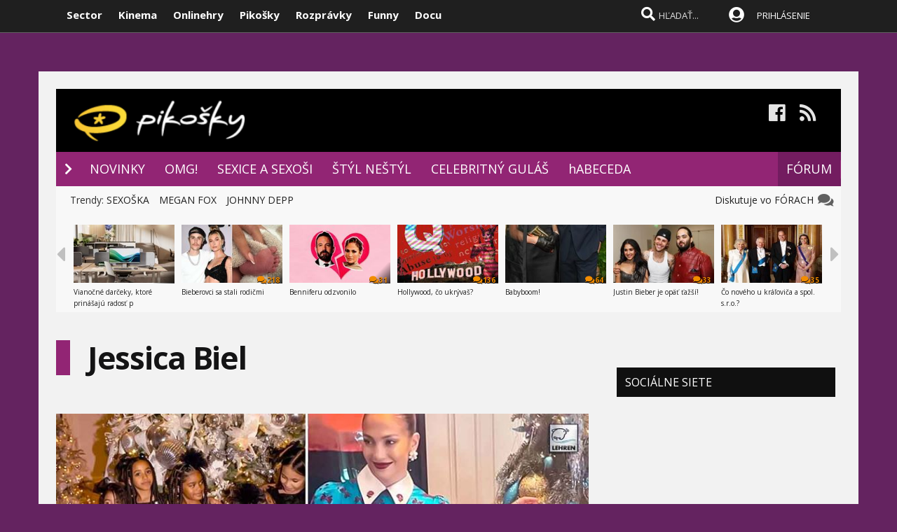

--- FILE ---
content_type: text/html; charset=windows-1250
request_url: https://www.pikosky.sk/tag/jessica-biel
body_size: 25961
content:
  
<!DOCTYPE html>
<html lang="sk">
<head>
<title>Pikošky - jessica biel </title>
<meta name="keywords" content="pikosky, zábava, celebrity, gossip"/>
<meta name="author" content="Pikosky"/>
<meta name="theme-color" content="#101010"/>
<meta name="description" content="Kategória správ - jessica biel"/>


<meta name="format-detection" content="telephone=no">
<meta name="google-site-verification" content="xvgMwwReb7f5AoZP24YnS-MFmYJzYnBF9UHq1K2X9Fo" />
<meta name="msvalidate.01" content="90C389352529E44DDCEE51599F44A7A4" />
<meta name="y_key" content="b7c2c9aa431ffd50" />
<meta name="application-name" content="Pikosky.sk" />
<meta name="viewport" content="width=device-width, initial-scale=1.0" />
<meta name="msapplication-tooltip" content="Pikosky.sk - celebrity a bulvár" />
<link rel="alternate" type="application/rss+xml" title="Pikosky.sk" href="https://www.pikosky.sk/rss/rss.aspx" />
<link rel="SHORTCUT ICON" href="/favicon.ico" />
<link rel="stylesheet" type="text/css" href="https://fonts.googleapis.com/css?family=Open+Sans:100,400,500,700&amp;subset=latin,latin-ext"/>
<link href="/scripts/awesome5/web-fonts-with-css/css/fontawesome-all.min.css?k" rel="stylesheet">
<link rel="stylesheet" type="text/css" href="/css/main.min.css?ljkj" />
     
<link rel="image_src" href="https://www.pikosky.sk/images/celeb.jpg?ib" />
<meta property="og:image" content="https://www.pikosky.sk/images/celeb.jpg?ib"/>

<meta property="og:title" content="Pikošky - jessica biel" />

<meta property="og:url" content="https://www.pikosky.sk/tag/jessica-biel" />
<meta property="og:description" content="Kategória správ - jessica biel" />
<meta property="og:type" content="movie" />
<meta property="og:site_name" content="Pikosky.sk" />
<meta property="fb:admins" content="605664318" />
<link rel="publisher" href="https://plus.google.com/114563465676581999810" />

<link rel="apple-touch-icon" sizes="120x120" href="/images/icons/apple-touch-icon.png">
<link rel="icon" type="image/png" sizes="32x32" href="/images/icons/favicon-32x32.png">
<link rel="icon" type="image/png" sizes="16x16" href="/images/icons/favicon-16x16.png">
<link rel="manifest" href="/images/icons/site.json">
<link rel="mask-icon" href="/images/icons/safari-pinned-tab.svg" color="#5bbad5">
<link rel="shortcut icon" href="/images/icons/favicon.ico">
<meta name="apple-mobile-web-app-title" content="Pikosky.sk">
<meta name="application-name" content="Pikosky.sk">
<meta name="msapplication-TileColor" content="#1a1a1a">
<meta name="msapplication-config" content="/images/icons/browserconfig.xml">
<meta name="theme-color" content="#ffffff">

<!-- c9587236a1bced957fd94e4a7d69bc67 -->
<link rel="stylesheet" type="text/css" href="/css/global-width.css?akjkk" />


<link rel="stylesheet" type="text/css" href="https://www.sector.sk/scripts/lightgalla3/dist/jquery.fancybox.min.css?aj">
<link rel="stylesheet" type="text/css" href="https://www.sector.sk/scripts/emoji/emo/dist/emojionearea.min.css" media="screen">

    
     <link type="text/css" rel="stylesheet" href="/css/mainwhite.min.css" />
     
<script type="text/javascript"  src="/scripts/scriptsmini2.min.js?ab"></script>
<script type="text/javascript"  src="/scripts/ajaxtab.min.js"></script>
<script type="text/javascript" src="https://code.jquery.com/jquery-3.6.0.min.js"></script>
<script type="text/javascript" src="/scripts/modal/src/modalLink.min.js"></script>



<script async src="https://pagead2.googlesyndication.com/pagead/js/adsbygoogle.js?client=ca-pub-8062428266889152"
     crossorigin="anonymous"></script>
</head>
    <script async src="https://www.googletagmanager.com/gtag/js?id=UA-17856792-1"></script>
<script>
  window.dataLayer = window.dataLayer || [];
  function gtag(){dataLayer.push(arguments);}
  gtag('js', new Date());

  gtag('config', 'UA-17856792-1');
</script>




            <script type="text/javascript">
                    (function(d, t) {
                            var g = d.createElement(t),
                            s = d.getElementsByTagName(t)[0];
                            g.src = "https://cdn.pushalert.co/integrate_3afae0ec16e77592a3a8e34408d5eb76.js";
                            s.parentNode.insertBefore(g, s);
                    }(document, "script"));
            </script>

<body id="mybody" class="bodymain" style="background-color:#642360">
<div class="dim" id="dim"></div>
    
    <script>
        window._link_was_clicked = false;

        jQuery(document).on('click', 'a', function(event) {
          window._link_was_clicked = true;
          });
      //  isInWebAppiOS = (window.navigator.standalone == true);
isInWebAppChrome = (window.matchMedia('(display-mode: standalone)').matches);
                if (isInWebAppChrome) {



      


                    $(window).on("beforeunload", function () {

                        if (window._link_was_clicked) {
                        $('.dim').fadeIn(2000);
                $('.dim').append('<div id="centp"><i class="fas fa-circle-notch fa-spin" id="plw" style="color:white"></i></div>');
           }


                      //  $('#frs').fadeOut(1000);
                      //  $('.vrchmain').fadeOut(1000);



            });
        
        $('body').css('display', 'none');
        $(document).ready(function () {

            $('body').css('display', 'none');
            $('body').fadeIn(1000);

        });

        }
    </script>

    
<div class="vrchback" ></div><div class="specialwin" id="specialwin" style="display:none;">
    
</div>

<div class="vrchmain" ><div class="vrchcenter"><div class="vrchb1"><div id="b1" class="vrchb2"><div class="vrchb3" id="topst">
<span class="vrchfnt"><a href="https://www.sector.sk" class="whitebold" onmouseover="this.style.color='orange';" onmouseout="this.style.color='white';">Sector</a></span>
<span class="vrchfnt"><a href="http://www.kinema.sk" class="whitebold" onmouseover="this.style.color='orange';" onmouseout="this.style.color='white';">Kinema</a></span>
<span class="vrchfnt"><a href="http://www.onlinehry.sk" class="whitebold"  onmouseover="this.style.color='orange';" onmouseout="this.style.color='white';">Onlinehry</a></span>
<span class="vrchfnt"><a href="http://www.pikosky.sk" class="whitebold"  onmouseover="this.style.color='orange';" onmouseout="this.style.color='white';">Pikošky</a></span>
<span class="vrchfnt"><a href="http://www.rozpravky.sk" class="whitebold"  onmouseover="this.style.color='orange';" onmouseout="this.style.color='white';">Rozprávky</a></span>
<span class="vrchfnt"><a href="http://www.funny.sk" class="whitebold"  onmouseover="this.style.color='orange';" onmouseout="this.style.color='white';">Funny</a></span>
<span class="vrchfnt"><a href="http://www.docu.sk" class="whitebold"  onmouseover="this.style.color='orange';" onmouseout="this.style.color='white';">Docu</a></span>
</div></div>
<div id="b2" class="vrchb4"><div id="a2b" class="vrchb5" onclick="document.getElementById('mkxp').className = 'vrchpo';"><i class="fas fa-bars fa-2x vrchic5" id="a2a" style="font-size:23px"></i></div>
<a href="/"><img src="/images/pikomini.jpg" alt="kinema logo" class="vrchlg"   style="top:-3px;border:0px"/></a><div class="vrchtopmn" id="topmn">
<span class="vrchmnfont"><a href="/novinky"  onmouseover="this.style.color='orange'"  onmouseout="this.style.color='white'">NOVINKY</a></span>
<span class="vrchmnfont"><a href="/popularne"  onmouseover="this.style.color='orange'"  onmouseout="this.style.color='white'">POPULÁRNE</a></span>
<span class="vrchmnfont"><a href="/forum"  onmouseover="this.style.color='orange'"  onmouseout="this.style.color='white'">FÓRUM</a></span>

</div></div></div><div class="vrchpop" id="mkxp"><div class="marg20" id="mkxx">
<i class="fa fa-angle-right vrchpopfnt"></i> <a href="/novinky">NOVINKY</a><br />
<i class="fa fa-angle-right vrchpopfnt" ></i> <a href="/tag/omg">OMG!</a><br />
<i class="fa fa-angle-right vrchpopfnt" ></i> <a href="/tag/sexice-a-sexosi">SEXICE A SEXOŠI</a><br />
<i class="fa fa-angle-right vrchpopfnt" ></i> <a href="/tag/styl-nestyl">ŠTÝL NEŠTÝL</a><br />
<i class="fa fa-angle-right vrchpopfnt" ></i> <a href="tag/celebritny-gulas">CELEBRITNÝ GULÁŠ</a><br />
    <i class="fa fa-angle-right vrchpopfnt" ></i> <a href="/celebrity">hABECEDA</a><br />
    <i class="fa fa-angle-right vrchpopfnt" ></i> <a href="/forum">FORUM</a><br />



   <br />
   <a
href="https://www.facebook.com/pikosky.sk/" class="m10"><i class="fab fa-facebook fa-2x icnx"  onmouseover="this.style.opacity='1'" onmouseout="this.style.opacity='0.9'"></i></a><a
href="/rss/" class="m10"><i class="fa fa-rss fa-2x icnx"  onmouseover="this.style.opacity='1'" onmouseout="this.style.opacity='0.9'"></i></a>
</div></div>
<div class="vrchtopico"><div class="vrchtopschr" id="tpschr"><i id="sch0x" class="fa fa-search fa-2x vrchtopico2" ></i><i id="sch0y" class="fa fa-search fa-2x vrchtopico3" onclick="chsp()"></i>
<div id="schl"><form method="post" action="/vyhladat?hladaj=ok" id="hladajma"><input  type="text" name="search" value="HĽADAŤ..." autocomplete="off" class="inputString inputcolor" id="inputString" onkeyup="lookupg2(this.value);" onfocus="if (this.value=='HĽADAŤ...') {this.value=''}"/></form>
<script  type="text/javascript">
$('.inputString').keyup(function (e) {
    if (e.keyCode === 13) {
        hladajma.submit()
    }
});
function opnmn()
{
if (document.getElementById('mn').style.display=='none')
{
    document.getElementById('mn').style.display = ''; document.getElementById('spravymain').style.display = 'none'; opn = 1;
parent.document.getElementById('pmn').style.display='';
    parent.document.getElementById('pmnx').style.display = 'none';
    parent.document.getElementById('schl').style.display = '';
    parent.document.getElementById('topmenicc').style.display = '';
    parent.document.getElementById('topmen').style.display = '';
    //parent.document.getElementById('sunset').style.display = '';
    //parent.document.getElementById('sunset2').style.display = '';
    parent.document.getElementById('sch0x').style.display = '';
}
else
{
    
    document.getElementById('mn').style.display = 'none';
    opn = 0;
    
}
}

   function chsp()
        {
            $('#schl').toggle();

        }
 function chspl()
        {
            $('#specialwin').toggle();

        }

</script>
</div><div id="suggestions2" class="suggest2"></div></div>
<a href="/users/prihlas.aspx" class="modal-link-with-data3y"><i class="fas fa-user-circle fnt22 topmenics" style="color:white;top:5px;"></i></a>
<div id="topmen" class="topmencs"  style="color:#E0E0E0">
<a href="/users/prihlas.aspx" class="modal-link-with-data3y" >PRIHLÁSENIE</a>
</div>
<div class="menmn fntmnmob" style="display:none" id="mn"><ul class="fa-ul ml8" id="mnxv">

    </ul>
        
    <table id="mnux" class="tbllog"><tr><td>

        <a class="modal-link-with-data3y" href="/users/prihlas.aspx">PRIHLÁSIŤ SA</a>


</td></tr></table>
    
</div>

    <script  type="text/javascript">
        $('html').click(function (e) {
            if (e.target.id == 'mn') {

            } else {
                if (e.target.id != 'mn' && e.target.id != 'pmn' && e.target.id != 'topmen' && e.target.id != 'topmenicc') {
                    document.getElementById('mn').style.display = 'none';

                }

            }
 if (e.target.id == 'otherplats')  {

            } else {
                if (e.target.id != 'pmnm' && e.target.id != 'pmnmp') {
                    document.getElementById('otherplats').style.display = 'none';

                }

            }
            if (e.target.id == 'mkxx') {

            } else {

                if (e.target.id != 'a2a') {
                    document.getElementById('mkxp').className = 'vrchpop';
                }

            }
        });

        function changcol(co)
        {
            var d = new Date();
            var n = d.getTime();
            var jqxhr = $.ajax("/diskusia-back.aspx?trm="+ n +"&black=" + co)
          .done(function (data) {
              location.reload();
          })

  .fail(function () {



  })

  .always(function () {



  });

        }
    </script>
    
<div id="prisp" class="prispev"><div id="prisptx" class="prispx"></div><div onclick="document.getElementById('prisp').style.display='none'" class="prispv"><i class="fa fa-times-circle fnt20"></i></div></div>


</div></div>
    
   <div style="width:100%;height:2px;top:44px;position:fixed">
    <div id="per" style="width:0%;background-color:#4072B2;height:2px;"></div>
    </div>
    <script >
$(document).ready(function() {
  const win = $(window);
  const doc = $(document);
        sizmr = $(document).height();
        if ($(".mainlikebx").length) {
            sizmr=$(".mainlikebx").offset().top+200;
        }
  const setValue = () => win.scrollTop();
        const setMax = () => sizmr - win.height();
        const setPercent = () => Math.round(win.scrollTop() / (sizmr - win.height()) * 100);

        if ($(".mainlikebx").length) {
            doc.on('scroll', () => {
                document.getElementById('per').style.width = setPercent() + '%';
            });

            win.on('resize', () => {
                document.getElementById('per').style.width = setPercent() + '%';
            });
        };


});

</script>
    
</div>
<div class="spravybox"></div><div class="spravymn" style="display:none" id="spravymain"><div class="spravymn1"><iframe src="/if.htm" class="ifrwid" height="500" id="spec"></iframe>
<div class="spravymn2" onclick="closmg()"><i class="fa fa-angle-double-up" aria-hidden="true" style="color:#707070"></i><i class="fa fa-angle-double-up" aria-hidden="true" style="color:#707070"></i><i class="fa fa-angle-double-up" aria-hidden="true" style="color:#707070"></i></div></div></div>
<div class="transup6p transup7p lineone"></div>

<div class="transup6p transup8p" style="height:1px;background-color:#808080;margin-bottom:15px;"></div>

    
    




<div id="frs" class="frstop scntopbl" ><div id="scnd" class="scndtop">

<div class="mlog" id="mnlogo" style="background-color:#000000"><div class="mlog2"><a href="http://www.pikosky.sk"><img alt="logo" id="sclogo" src="/images/pikosky.jpg" class="mlog3" style="margin-left:20px;margin-top:-5px;height:80px;border:0px"/></a>
<div class="mshares" id="shrs"><div class="soc msharesu"><a
href="https://www.facebook.com/pikosky.sk/" class="m10"><i class="fab fa-facebook fa-2x icnx"  onmouseover="this.style.opacity='1'" onmouseout="this.style.opacity='0.9'"></i></a><a
href="http://www.pikosky.sk/rss/" class="m10"><i class="fa fa-rss fa-2x icnx"  onmouseover="this.style.opacity='1'" onmouseout="this.style.opacity='0.9'"></i></a></div>
<div class="cbt"></div>
</div></div></div>

<div class="xmnline" ><div class="xmnlinewidh"><div class="xmnliveh"><div class="xmnlives">
<div class="mwo xmnmwo">
<div class="xmnw"></div><a href="/" id="a2" class="mr10"><i class="fas fa-chevron-right xmchev"></i></a>
</div>
<div class="mwa xmmwa xmmvop desk1"><a href="/novinky" style="color:white" onmouseover="this.style.color='#F8D950';" onmouseout="this.style.color='white';" title="novinky">NOVINKY</a></div>
<div class="mwa xmmwa xmmvop desk1"><a href="/tag/omg"  onmouseover="this.style.color='#F8D950';" onmouseout="this.style.color='white';" title="filmové recenzie a články">OMG!</a></div>
<div class="mwa xmmwa xmmvop desk1"><a href="/tag/sexice-a-sexosi"  onmouseover="this.style.color='#F8D950';" onmouseout="this.style.color='white';" title="videá">SEXICE A SEXOŠI</a></div>
<div class="mwa xmmwa xmmvop desk1"><a href="/tag/styl-nestyl"  onmouseover="this.style.color='#F8D950';" onmouseout="this.style.color='white';" title="filmová databáza">ŠTÝL NEŠTÝL</a></div>
<div class="mwa xmmwa xmmvop desk1"><a href="/tag/celebritny-gulas"  onmouseover="this.style.color='#F8D950';" onmouseout="this.style.color='white';" title="filmová databáza">CELEBRITNÝ GULÁŠ</a></div>
<div class="mwa xmmwa xmmvop desk1"><a href="/celebrity"  onmouseover="this.style.color='#F8D950';" onmouseout="this.style.color='white';" title="filmová databáza">hABECEDA</a></div>
<div class="mwa xmmwa xmmvop desk2"><a href="/tag/omg"  onmouseover="this.style.color='#F8D950';" onmouseout="this.style.color='white';" title="filmové recenzie a články">OMG!</a></div>
<div class="mwa xmmwa xmmvop desk2"><a href="/tag/sexice-a-sexosi"  onmouseover="this.style.color='#F8D950';" onmouseout="this.style.color='white';" title="videá">SEXICE</a></div>
<div class="mwa xmmwa xmmvop desk2"><a href="/tag/styl-nestyl"  onmouseover="this.style.color='#F8D950';" onmouseout="this.style.color='white';" title="filmová databáza">ŠTÝL</a></div>
<div class="mwa xmmwa xmmvop desk2"><a href="/tag/celebritny-gulas"  onmouseover="this.style.color='#F8D950';" onmouseout="this.style.color='white';" title="filmová databáza">CELEBRITY</a></div>
<div class="mwa xmmwa xmmvop desk2"><a href="/celebrity"  onmouseover="this.style.color='#F8D950';" onmouseout="this.style.color='white';" title="filmová databáza">hABECEDA</a></div>
</div>
<div class="xmmnu" id="shw">menu</div>
    <div class="xmschr" id="schrx">


<div class="xmschrbx">
    <div style="color:white;margin-top:12px">
    <div class="mwa xmmwa xmmvo platchoose"><div  onmouseover="this.style.color='#F8D950';" onmouseout="this.style.color='white';" id="pmnmp"><a href="/forum"  onmouseover="this.style.color='#F8D950';" onmouseout="this.style.color='white';">FÓRUM</a></div></div>

    <div class="mwa xmmwa xmmvo mx"><a href="/forum"  onmouseover="this.style.color='#F8D950';" onmouseout="this.style.color='white';">FÓRUM</a></div>

    </div>
    </div></div></div></div></div><div><a href="/" id="ach3"></a></div>

    <script  type="text/javascript">



        var t = $("#ach3").offset().top;
        apl = 0;

        function scroll_stylex() {
            var window_top = $(window).scrollTop();
            var div_top = $('#ach3').offset().top;
            if ((window_top > div_top) & (apl==0)) {

                $("#b1").animate({ top: '-50px' });
                $("#b2").animate({ top: '0px' });

                apl = 1;
            }
            if ((window_top <= div_top) & (apl==1)) {
                $("#b1").animate({ top: '0px' });
                $("#b2").animate({ top: '50px' });
                apl = 0;
            }
        }

        $(function () {
            $(window).scroll(scroll_stylex);
            scroll_stylex();
        });


        function slid(x) {
           $("#mp"+x).show()
        }
        function slidx(x) {
            $("#mp" + x).hide()
        }
</script>


        <div id="otherplats" class="othplt">

        </div>
    <div id="schr"></div>
<div class="wid100p blackorwhite"><div class="wid100p"></div>



    <div class="hei40 blackorwhite2" id="mei0"><div class="linxflr" style="width:160px">
        <a href="/forum" class="fb30 mnovrtx">Diskutuje vo FÓRACH &nbsp; <i class="fa fa-comments fnt20 lnoth wfontonwhite" style="right:10px"></i></a>
</div><div class="linxflrx">

</div><div id="trns7" class="trnds">Trendy:

      
    <a href="https://www.pikosky.sk/tag/sexoska" class="fb30 mnovrtx  mr10">SEXOŠKA</a>
    
    <a href="https://www.pikosky.sk/tag/megan-fox" class="fb30 mnovrtx  mr10">MEGAN FOX</a>
    
    <a href="https://www.pikosky.sk/tag/johnny-depp" class="fb30 mnovrtx  mr10">JOHNNY DEPP</a>
    


      </div></div>
    <script>
        function menusl(kt) {
            document.getElementById('mei0').style.display = 'none';
            document.getElementById('mei1').style.display = 'none';
            document.getElementById('mei2').style.display = 'none';
            document.getElementById('mei3').style.display = 'none';
            document.getElementById('mei4').style.display = 'none';
            document.getElementById('mei5').style.display = 'none';
            document.getElementById('mei6').style.display = 'none';

            document.getElementById('mei' + kt).style.display = '';
        }

    </script>

<div id="lister" class="trlstr bwfont"><table style="border-spacing:0; border-collapse:collapse"><tr><td style="width:15px;padding:0px;"><div class="leftmov" onclick="pod()"><i class="fa fa-caret-left leftmovico" aria-hidden="true" ></i></div></td><td style="width:100%;padding:0px;"><div class="sulistwid"><div class="sulisthe" id="topl">
</div></div></td><td style="width:15px;padding:0px;"><div class="surightim" onclick="pos()"><i class="fa fa-caret-right leftmovico" aria-hidden="true" ></i></div></td></tr></table>


    <script  type="text/javascript">
        pdl=0
        function pos() {
            pdl = pdl + 1;
            $("#topl").fadeOut(500, function() {
            $("#topl").load("/begin-inc.aspx?page="+ pdl +" #container", function() {
                myLazyLoad.update();
                $("#topl").fadeIn();

            });
            });



        }
        function pod() {
            pdl = pdl - 1;
            if (pdl >= 0) {
                $("#topl").fadeOut(500, function() {
                $("#topl").load("/begin-inc.aspx?page=" + pdl + " #container", function () {
                    myLazyLoad.update();
                    $("#topl").fadeIn();

                });
                });

            }
        }
        $(document).ready(function () {
            $("#topl").load("/begin-inc.aspx", function () {
               myLazyLoad.update()
                $("#topl").fadeIn();

            });
        });
</script><div class="cbt"></div></div></div>
<div class="fullsizlin"></div>
<div id="main" style="width:100%;max-width:1170px;margin-left:auto;margin-top:20px;margin-right:auto;">

<script>
   function cjk(id,pp,meno,nazov,posun,posun2,posun3,posun4, ikonap,pagee) {
$('#bac' + id).html('');
    var saptxt;
        
    saptxt = '<div style="" id="rpl' + id + '"><form method="post" name="backform' + pp + '" id="backform' + pp + '"><input type="hidden" value="' + id + '" name="podprispevkom" id="podprispevkom"/><input type="hidden" value="' + meno + '" name="podmenom" id="podmenom"/><input type="hidden" name="hid" value="" id="hid" /><input type="hidden" value="' + nazov + '" name="nazov" id="naz' + id + '"/><table style="margin-left:' + posun + 'px;max-width:' + posun2 + 'px;"><tr><td valign="top" align="center"><img src="/images/anon.jpg?a" class="diskface"></td><td style="max-width:' + posun3 + 'px;width:100%;" valign="top"><div id="rp' + id + '">Meno:<input name="meno" id="meno" style="margin-bottom:2px;width:200px;background-color:#e0e0e0;font-size:14px;height:20px;color:#202020;padding:4px;border:0px;border-radius:3px;" value=""></br><textarea name="text" id="text' + id + '" style="max-width:' + posun4 + 'px;" class="" onkeyup="kecheck(this)"></textarea><div id="cont' + id + '"></div><div class="diskodo sizodo" style="background-color:#922574" onclick="document.getElementById(\'naz' + id + '\').value=document.getElementById(\'nazov\').value;senpost(\'' + pp + '\',\'' + pagee + '\',\'' + id + '\');" onmouseover="this.style.backgroundColor=\'#821564\'" onmouseout="this.style.backgroundColor=\'#922574\';">ODOSLAŤ</div><div class="diskodo" style="background-color:#922574;margin-left:0px;float:right;width:30px;margin-right:10px;cursor:hand;cursor:pointer" onclick="smilema2kam(' + id + ');" onmouseover="this.style.backgroundColor=\'#821564\'" onmouseout="this.style.backgroundColor=\'#922574\';">:)</div><iframe src="/diskusia-smile.aspx?new=1&smile=ok&kam=' + pp + '&id=text' + id + '" name="smileframe' + id + '" id="smileframe' + id + '"  height="190" style="max-width:400px;width:100%;border:0px;display:none;" scrolling="no"></iframe><iframe width="60" height="50" src="/diskusia-feed-out.aspx?show=2&big=1&id=x' + id + '" style="margin-top:2px;float:right" frameborder="0" scrolling="no" name="flx' + id +'" id="flx'+ id +'"></iframe><div style="clear:both"></div><div id="picsx'+ id +'"></div></div></td></tr></table></form></div>';
    

$('#bac' + id).append(saptxt);



        $('#bac' + id).slideToggle();


                
        $("#text"+id).emojioneArea({
            container: "#cont"+id,
            hideSource: true,
            useSprite: false
        });
    

    }
    </script>



<div style="width:100%;background-color:#F2F2F2">
<div style="background-color:#F2F2F2">


        <div style="width:100%;max-width:760px;float:left;background-color:#F2F2F2">


                <table cellspacing="0" cellpadding="0" border="0" style="margin-bottom:20px;margin-top:20px;">
<tr><td bgcolor="#922574" style="width:20px"></td><td><h1 style="font-size:44px; line-height:50px; font-style:normal;margin-left:25px;font-family:'Open Sans'; letter-spacing: -1.3px; font-weight:700; color:#141415;text-shadow: 0px 1px 1px #FFFFFF;">
        Jessica Biel
    </h1>
</td></tr>
</table>

            

        <br />
            <div style="clear:both"></div>
       <script>
var pag=0
           function fadenov4() {
      
        pag=pag+1

        $('#newsload').append($('<div/>').load('/default-ajax.aspx?tag=jessica-biel&page='+pag));
    }
       </script>

            

<div id="newsme">
    <div id="newsload"><div class="lstbxmain">
    
    
    
    <div class="lstbxnull"><a href="/novinka/282669/celebritne-vianoce.htm"><img src="/images/blank.gif"   data-src="https://www.pikosky.sk/files/novinky/0/2022/12-27-7-4-45//celebritne-vianoce-282669-3423730-660.jpg" alt="Celebritné Vianoce"  class="wid100 lazy"/></a>
<div class="grdsd sulistgr"></div><div class="lstbxnu"><div class="lstfndis"><div class="lstfnic" style="color:#dfb7d4" onclick="location.href='/novinka/282669/celebritne-vianoce.htm#subjekt'"><i class="fa fa-comments fnt17"></i>32</div></div></div></div>

<div class="textiddefbig" >
<h2 class="newsheaderl neheadcol" > <a href="/novinka/282669/celebritne-vianoce.htm" class="nazshadow newsheaderl neheadcol overorang">Celebritné Vianoce</a></h2>
<div class="linein pl0"><div class="lh23">
    <span class="newspridane">pridané 27.12.2022 </span></div></div><p class="newstextp"><span class="bwtxcol3 newslh">Najčerstvejšie fotky našich hviezdičiek.</span></p></div><div class="gradba" style="display:none"></div><div class="cb"></div></div>
	<div class="lstbxmain">
    
    
    
    <div class="lstbxnull"><a href="/novinka/277323/kto-tento-rok-vyzeral-najlepsie-v-plavkach.htm"><img src="/images/blank.gif"   data-src="https://www.pikosky.sk/files/novinky/0/2022/8-18-0-5-10//kto-tento-rok-vyzeral-najlepsi-277323-5750543-660.jpg" alt="Kto tento rok vyzeral najlepšie v plavkách?"  class="wid100 lazy"/></a>
<div class="grdsd sulistgr"></div><div class="lstbxnu"><div class="lstfndis"><div class="lstfnic" style="color:#dfb7d4" onclick="location.href='/novinka/277323/kto-tento-rok-vyzeral-najlepsie-v-plavkach.htm#subjekt'"><i class="fa fa-comments fnt17"></i>35</div></div></div></div>

<div class="textiddefbig" >
<h2 class="newsheaderl neheadcol" > <a href="/novinka/277323/kto-tento-rok-vyzeral-najlepsie-v-plavkach.htm" class="nazshadow newsheaderl neheadcol overorang">Kto tento rok vyzeral najlepšie v plavkách?</a></h2>
<div class="linein pl0"><div class="lh23">
    <span class="newspridane">pridané 18.8.2022 </span></div></div><p class="newstextp"><span class="bwtxcol3 newslh">Rozhodnite, že ktorá celebrita to bola.</span></p></div><div class="gradba" style="display:none"></div><div class="cb"></div></div>
	<div style="text-align:center"><iframe  title="innews" class="lazy" id="rekl" width="300" height="300"  data-src="/default-ad.aspx?pd=rekl&k=" style="border:0px;overflow:hidden;"></iframe></div><div class="lstbxmain">
    
    
    
    <div class="lstbxnull"><a href="/novinka/276725/celebritne-handry.htm"><img src="/images/blank.gif"   data-src="https://www.pikosky.sk/files/novinky/0/2022/8-2-20-34-62//celebritne-handry-276725-8659632-660.jpg" alt="Celebritné handry"  class="wid100 lazy"/></a>
<div class="grdsd sulistgr"></div><div class="lstbxnu"><div class="lstfndis"><div class="lstfnic" style="color:#dfb7d4" onclick="location.href='/novinka/276725/celebritne-handry.htm#subjekt'"><i class="fa fa-comments fnt17"></i>30</div></div></div></div>

<div class="textiddefbig" >
<h2 class="newsheaderl neheadcol" > <a href="/novinka/276725/celebritne-handry.htm" class="nazshadow newsheaderl neheadcol overorang">Celebritné handry</a></h2>
<div class="linein pl0"><div class="lh23">
    <span class="newspridane">pridané 2.8.2022 </span></div></div><p class="newstextp"><span class="bwtxcol3 newslh">Tieto (ne)vkusoviny nosili celebritky na sebe posledné týždne.</span></p></div><div class="gradba" style="display:none"></div><div class="cb"></div></div>
	<div class="lstbxmain">
    
    
    
    <div class="lstbxnull"><a href="/novinka/276238/chris-evans-hlada-svoju-zivotnu-lasku.htm"><img src="/images/blank.gif"   data-src="https://www.pikosky.sk/files/novinky/0/2022/7-19-22-34-3//chris-evans-hlada-svoju-zivotn-276238-1463891-660.jpg" alt="Chris Evans hľadá svoju životnú lásku"  class="wid100 lazy"/></a>
<div class="grdsd sulistgr"></div><div class="lstbxnu"><div class="lstfndis"><div class="lstfnic" style="color:#dfb7d4" onclick="location.href='/novinka/276238/chris-evans-hlada-svoju-zivotnu-lasku.htm#subjekt'"><i class="fa fa-comments fnt17"></i>37</div></div></div></div>

<div class="textiddefbig" >
<h2 class="newsheaderl neheadcol" > <a href="/novinka/276238/chris-evans-hlada-svoju-zivotnu-lasku.htm" class="nazshadow newsheaderl neheadcol overorang">Chris Evans hľadá svoju životnú lásku</a></h2>
<div class="linein pl0"><div class="lh23">
    <span class="newspridane">pridané 21.7.2022 </span></div></div><p class="newstextp"><span class="bwtxcol3 newslh">Kto sa hlási?</span></p></div><div class="gradba" style="display:none"></div><div class="cb"></div></div>
	<div class="lstbxmain">
    
    
<div class="wlstb lstlftpic">

<a href="/novinka/263539/niekdajsie-divne-pary-hollywoodu.htm"><img src="/images/blank.gif"   data-src="https://www.pikosky.sk/files/novinky/0/2021/9-19-21-28-86//niekdajsie-divne-pary-hollywoo-263539-2500879-m-c.jpg" alt="Niekdajšie divné páry Hollywoodu"  class="lstb lstpicbot lazy"/></a>

<div class="grdsd sulistgr"></div><div class="posabsb0r0"><div class="rghgratx2">
<div class="rghdsc"  onclick="location.href='/novinka/263539/niekdajsie-divne-pary-hollywoodu.htm#subjekt'"><i class="fa fa-comments fnt14"></i>24</div></div></div></div>

<div class="textiddef ml20" >
<h2 class="newsheaderl neheadcol" > <a href="/novinka/263539/niekdajsie-divne-pary-hollywoodu.htm" class="nazshadow newsheaderl neheadcol overorang">Niekdajšie divné páry Hollywoodu</a></h2>
<div class="linein pl0"><div class="lh23">
    <span class="newspridane">pridané 19.9.2021 </span></div></div><p class="newstextp"><span class="bwtxcol3 newslh">A týchto si ešte pamätáte?</span></p></div><div class="gradba" style="display:none"></div><div class="cb"></div></div>
	<div class="lstbxmain">
    
    
<div class="wlstb lstlftpic">

<a href="/novinka/248025/co-sa-zomlelo-za-posledne-tyzdne.htm"><img src="/images/blank.gif"   data-src="https://www.pikosky.sk/files/novinky/0/2020/10-1-21-53-89//co-sa-zomlelo-za-posledne-tyzd-248025-3783380-m-c.jpg" alt="Čo sa zomlelo za posledné týždne"  class="lstb lstpicbot lazy"/></a>

<div class="grdsd sulistgr"></div><div class="posabsb0r0"><div class="rghgratx2">
<div class="rghdsc"  onclick="location.href='/novinka/248025/co-sa-zomlelo-za-posledne-tyzdne.htm#subjekt'"><i class="fa fa-comments fnt14"></i>30</div></div></div></div>

<div class="textiddef ml20" >
<h2 class="newsheaderl neheadcol" > <a href="/novinka/248025/co-sa-zomlelo-za-posledne-tyzdne.htm" class="nazshadow newsheaderl neheadcol overorang">Čo sa zomlelo za posledné týždne</a></h2>
<div class="linein pl0"><div class="lh23">
    <span class="newspridane">pridané 1.10.2020 </span></div></div><p class="newstextp"><span class="bwtxcol3 newslh">A nebolo toho málo.</span></p></div><div class="gradba" style="display:none"></div><div class="cb"></div></div>
	<div class="lstbxmain">
    
    
<div class="wlstb lstlftpic">

<a href="/novinka/244538/novy-parik.htm"><img src="/images/blank.gif"   data-src="https://www.pikosky.sk/files/novinky/0/2020/7-19-9-19-5//novy-parik-244538-8684656-m-c.jpg" alt="Nový párik?"  class="lstb lstpicbot lazy"/></a>

<div class="grdsd sulistgr"></div><div class="posabsb0r0"><div class="rghgratx2">
<div class="rghdsc"  onclick="location.href='/novinka/244538/novy-parik.htm#subjekt'"><i class="fa fa-comments fnt14"></i>19</div></div></div></div>

<div class="textiddef ml20" >
<h2 class="newsheaderl neheadcol" > <a href="/novinka/244538/novy-parik.htm" class="nazshadow newsheaderl neheadcol overorang">Nový párik?</a></h2>
<div class="linein pl0"><div class="lh23">
    <span class="newspridane">pridané 19.7.2020 </span></div></div><p class="newstextp"><span class="bwtxcol3 newslh">Chris Evans sa dáva dokopy s Lily James.</span></p></div><div class="gradba" style="display:none"></div><div class="cb"></div></div>
	<div class="lstbxmain">
    
    
<div class="wlstb lstlftpic">

    
<a href="/novinka/226074/celebritne-vestby-na-tento-rok.htm"><img src="/images/blank.gif"    data-src="https://file.pikosky.sk/files/uploads/2020/02/20022020-PikoskySK-Celebritne_vestby-01-450x338.jpg" alt="Celebritné veštby na tento rok!" class="lstb lstpicbot lazy" /></a>

<div class="grdsd sulistgr"></div><div class="posabsb0r0"><div class="rghgratx2">
<div class="rghdsc"  onclick="location.href='/novinka/226074/celebritne-vestby-na-tento-rok.htm#subjekt'"><i class="fa fa-comments fnt14"></i>15</div></div></div></div>

<div class="textiddef ml20" >
<h2 class="newsheaderl neheadcol" > <a href="/novinka/226074/celebritne-vestby-na-tento-rok.htm" class="nazshadow newsheaderl neheadcol overorang">Celebritné veštby na tento rok!</a></h2>
<div class="linein pl0"><div class="lh23">
    <span class="newspridane">pridané 20.2.2020 </span></div></div><p class="newstextp"><span class="bwtxcol3 newslh">Posledné roky sme tu mali rubriku, ktorá sa celkom tešila vašej obľube a boli to celebritné veštby. Super na tejto rubrike je to, že si môžete skontrolovať čo sa splnilo a čo nie. Troška neskôr, ale predsa vám prinášam veštby na tento rok. Tak sa teda za</span></p></div><div class="gradba" style="display:none"></div><div class="cb"></div></div>
	<div class="lstbxmain">
    
    
<div class="wlstb lstlftpic">

    
<a href="/novinka/226072/valentin-na-instagrame.htm"><img src="/images/blank.gif"    data-src="https://file.pikosky.sk/files/uploads/2020/02/17022020-PikoskySK-Valentin_na_Instagrame-01.jpg" alt="Valentín na Instagrame" class="lstb lstpicbot lazy" /></a>

<div class="grdsd sulistgr"></div><div class="posabsb0r0"><div class="rghgratx2">
<div class="rghdsc"  onclick="location.href='/novinka/226072/valentin-na-instagrame.htm#subjekt'"><i class="fa fa-comments fnt14"></i>18</div></div></div></div>

<div class="textiddef ml20" >
<h2 class="newsheaderl neheadcol" > <a href="/novinka/226072/valentin-na-instagrame.htm" class="nazshadow newsheaderl neheadcol overorang">Valentín na Instagrame</a></h2>
<div class="linein pl0"><div class="lh23">
    <span class="newspridane">pridané 17.2.2020 </span></div></div><p class="newstextp"><span class="bwtxcol3 newslh">Čaute decká, dúfam, že ste mali pekného Valentína! A ak ste náhodou single, nezúfajte. Aspoň ste ušetrili kopec prachov. Celebrity ale Valentín oslavujú, a tak som vám spravila výcuc fotiek z Instagramu. &#160; Kate Beckinsale pridala najchutnejšie valen</span></p></div><div class="gradba" style="display:none"></div><div class="cb"></div></div>
	<div class="lstbxmain">
    
    
<div class="wlstb lstlftpic">

    
<a href="/novinka/211771/kriza-zazehnana.htm"><img src="/images/blank.gif"    data-src="https://file.pikosky.sk/files/uploads/2019/12/16122019-PikoskySK-Justin_Timberlake_Jessica_Biel-01-450x338.png" alt="Kríza zažehnaná" class="lstb lstpicbot lazy" /></a>

<div class="grdsd sulistgr"></div><div class="posabsb0r0"><div class="rghgratx2">
<div class="rghdsc"  onclick="location.href='/novinka/211771/kriza-zazehnana.htm#subjekt'"><i class="fa fa-comments fnt14"></i>19</div></div></div></div>

<div class="textiddef ml20" >
<h2 class="newsheaderl neheadcol" > <a href="/novinka/211771/kriza-zazehnana.htm" class="nazshadow newsheaderl neheadcol overorang">Kríza zažehnaná</a></h2>
<div class="linein pl0"><div class="lh23">
    <span class="newspridane">pridané 16.12.2019 </span></div></div><p class="newstextp"><span class="bwtxcol3 newslh">Justin Timberlake má na prste obrúčku a verejne sa kajá. Justina pred pár týždňami odfotil náš Ignác pri ručnej Kámasútre s kolegyňou Alishou Wainwright. Ak ste si mysleli, že tento incident vrazí klin medzi Justina a jeho manželku Jessicu Biel, mýlili s</span></p></div><div class="gradba" style="display:none"></div><div class="cb"></div></div>
	<div class="lstbxmain">
    
    
<div class="wlstb lstlftpic">

    
<a href="/novinka/211745/ma-justin-milenku.htm"><img src="/images/blank.gif"    data-src="https://file.pikosky.sk/files/uploads/2019/11/25112019-PikoskySK-Justin_TimberlakeJessica_Biel-title-450x303.png" alt="Má Justin milenku?" class="lstb lstpicbot lazy" /></a>

<div class="grdsd sulistgr"></div><div class="posabsb0r0"><div class="rghgratx2">
<div class="rghdsc"  onclick="location.href='/novinka/211745/ma-justin-milenku.htm#subjekt'"><i class="fa fa-comments fnt14"></i>50</div></div></div></div>

<div class="textiddef ml20" >
<h2 class="newsheaderl neheadcol" > <a href="/novinka/211745/ma-justin-milenku.htm" class="nazshadow newsheaderl neheadcol overorang">Má Justin milenku?</a></h2>
<div class="linein pl0"><div class="lh23">
    <span class="newspridane">pridané 25.11.2019 </span></div></div><p class="newstextp"><span class="bwtxcol3 newslh">Zdá sa, že do vzťahu Justina Timberlaka a Jessici Biel sa votrela tretia osoba. Je ňou Alisha Wainwright, mladá herečka, ktorú pravdepodobne zatiaľ nepoznáte. Objavila sa v seriáloch Raising Dion a Shadowhunters (v tom prvom hrá hlavnú úlohu, ale ja som </span></p></div><div class="gradba" style="display:none"></div><div class="cb"></div></div>
	<div class="lstbxmain">
    
    
<div class="wlstb lstlftpic">

    
<a href="/novinka/207764/justin-timberlake-a-jeho-noha.htm"><img src="/images/blank.gif"    data-src="https://file.pikosky.sk/files/uploads/2019/10/05102019-PikoskySK-justin_timberlake-vitalii_sediuk-01-450x300.png" alt="Justin Timberlake a jeho noha" class="lstb lstpicbot lazy" /></a>

<div class="grdsd sulistgr"></div><div class="posabsb0r0"><div class="rghgratx2">
<div class="rghdsc"  onclick="location.href='/novinka/207764/justin-timberlake-a-jeho-noha.htm#subjekt'"><i class="fa fa-comments fnt14"></i>5</div></div></div></div>

<div class="textiddef ml20" >
<h2 class="newsheaderl neheadcol" > <a href="/novinka/207764/justin-timberlake-a-jeho-noha.htm" class="nazshadow newsheaderl neheadcol overorang">Justin Timberlake a jeho noha</a></h2>
<div class="linein pl0"><div class="lh23">
    <span class="newspridane">pridané 5.10.2019 </span></div></div><p class="newstextp"><span class="bwtxcol3 newslh">Bola kruto napadnutá a pomačkaná. Predstavte si, že ste Justin Timberlake. Vystúpite z auta, usmievate na na fotografov a držíte za rúčku Jessicu Biel. Tešíte sa z toho, že ste v Paríži, na týždni módy a uvidíte nového Vuittona. Odrazu sa vám okolo nohy </span></p></div><div class="gradba" style="display:none"></div><div class="cb"></div></div>
	<div class="lstbxmain">
    
    
<div class="wlstb lstlftpic">

    
<a href="/novinka/194209/jessica-biel-vystupila-proti-ockovaniu-deti.htm"><img src="/images/blank.gif"    data-src="https://file.pikosky.sk/files/uploads/2019/06/13062019-PikoskySK-Jessica_Biel-01-450x300.jpg" alt="Jessica Biel vystúpila proti očkovaniu detí" class="lstb lstpicbot lazy" /></a>

<div class="grdsd sulistgr"></div><div class="posabsb0r0"><div class="rghgratx2">
<div class="rghdsc"  onclick="location.href='/novinka/194209/jessica-biel-vystupila-proti-ockovaniu-deti.htm#subjekt'"><i class="fa fa-comments fnt14"></i>26</div></div></div></div>

<div class="textiddef ml20" >
<h2 class="newsheaderl neheadcol" > <a href="/novinka/194209/jessica-biel-vystupila-proti-ockovaniu-deti.htm" class="nazshadow newsheaderl neheadcol overorang">Jessica Biel vystúpila proti očkovaniu detí</a></h2>
<div class="linein pl0"><div class="lh23">
    <span class="newspridane">pridané 13.6.2019 </span></div></div><p class="newstextp"><span class="bwtxcol3 newslh">Ako ďalšia z rady celebrít. Jenny McCarthy, Lisa Bonet, Jim Carrey, či Mayim Bialik &#8211; to je len pár mien z celebritných radov, ktorí  sa otvorene stavajú na stranu odporcov očkovania. V krásny a slnečný utorok sa k nim pridala aj Jessica Biel lobov</span></p></div><div class="gradba" style="display:none"></div><div class="cb"></div></div>
	<div class="lstbxmain">
    
    
<div class="wlstb lstlftpic">

    
<a href="/novinka/195859/halloween-2018.htm"><img src="/images/blank.gif"    data-src="https://file.pikosky.sk/files/uploads/2018/11/0-1-450x284.jpg" alt="Halloween 2018" class="lstb lstpicbot lazy" /></a>

<div class="grdsd sulistgr"></div><div class="posabsb0r0"><div class="rghgratx2">
<div class="rghdsc"  onclick="location.href='/novinka/195859/halloween-2018.htm#subjekt'"><i class="fa fa-comments fnt14"></i>28</div></div></div></div>

<div class="textiddef ml20" >
<h2 class="newsheaderl neheadcol" > <a href="/novinka/195859/halloween-2018.htm" class="nazshadow newsheaderl neheadcol overorang">Halloween 2018</a></h2>
<div class="linein pl0"><div class="lh23">
    <span class="newspridane">pridané 1.11.2018 </span></div></div><p class="newstextp"><span class="bwtxcol3 newslh">Aké kostýmy zvolili celebrity na tohtoročný Halloween? Ďalší Halloween je úspešne za nami a ja už teraz začínam odpočítavať do toho ďalšieho. Výzdoba nepôjde dole minimálne do Mikuláša. Okrem mňa milujú Halloween aj celebrity, ktoré to ale berú tak nejak</span></p></div><div class="gradba" style="display:none"></div><div class="cb"></div></div>
	<div class="lstbxmain">
    
    
<div class="wlstb lstlftpic">

    
<a href="/novinka/195474/podnikatelka-jessica-biel.htm"><img src="/images/blank.gif"    data-src="https://file.pikosky.sk/files/uploads/2018/07/0-41-450x290.jpg" alt="Podnikateľka Jessica Biel" class="lstb lstpicbot lazy" /></a>

<div class="grdsd sulistgr"></div><div class="posabsb0r0"><div class="rghgratx2">
<div class="rghdsc"  onclick="location.href='/novinka/195474/podnikatelka-jessica-biel.htm#subjekt'"><i class="fa fa-comments fnt14"></i>8</div></div></div></div>

<div class="textiddef ml20" >
<h2 class="newsheaderl neheadcol" > <a href="/novinka/195474/podnikatelka-jessica-biel.htm" class="nazshadow newsheaderl neheadcol overorang">Podnikateľka Jessica Biel</a></h2>
<div class="linein pl0"><div class="lh23">
    <span class="newspridane">pridané 24.7.2018 </span></div></div><p class="newstextp"><span class="bwtxcol3 newslh">Po dvoch neúspešných rokoch zatvára svoju reštiku. Jessica v posledných dvoch rokoch výrazne spomalila vo svojej hereckej kariére. Možno síce aj kvôli tomu, že už je z nej mama, ale určite aj kvôli jej podnikaniu. Splnila si sen a otvorila si rodinne ori</span></p></div><div class="gradba" style="display:none"></div><div class="cb"></div></div>
	<div class="lstbxmain">
    
    
<div class="wlstb lstlftpic">

    
<a href="/novinka/195183/recept-na-stastne-manzelstvo.htm"><img src="/images/blank.gif"    data-src="https://file.pikosky.sk/files/uploads/2018/05/cj-450x237.jpg" alt="Recept na šťastné manželstvo" class="lstb lstpicbot lazy" /></a>

<div class="grdsd sulistgr"></div><div class="posabsb0r0"><div class="rghgratx2">
<div class="rghdsc"  onclick="location.href='/novinka/195183/recept-na-stastne-manzelstvo.htm#subjekt'"><i class="fa fa-comments fnt14"></i>13</div></div></div></div>

<div class="textiddef ml20" >
<h2 class="newsheaderl neheadcol" > <a href="/novinka/195183/recept-na-stastne-manzelstvo.htm" class="nazshadow newsheaderl neheadcol overorang">Recept na šťastné manželstvo</a></h2>
<div class="linein pl0"><div class="lh23">
    <span class="newspridane">pridané 19.5.2018 </span></div></div><p class="newstextp"><span class="bwtxcol3 newslh">Jessica Biel prezradila ten svoj. Jessica Biel a Justin Timberlake sú manželia od roku 2012. Takže už spolu ťahajú krásny šiesty rok v šťastnom manželskom zväzku. Majú spolu trojročného syna Silasa, nie sú okolo nich žiadne škandály a žijú naozaj usporia</span></p></div><div class="gradba" style="display:none"></div><div class="cb"></div></div>
	<div class="lstbxmain">
    
    
<div class="wlstb lstlftpic">

    
<a href="/novinka/195154/instagramove-fotky-celebrit.htm"><img src="/images/blank.gif"    data-src="https://file.pikosky.sk/files/uploads/2018/05/collage-7-450x302.jpg" alt="Instagramové fotky celebrít" class="lstb lstpicbot lazy" /></a>

<div class="grdsd sulistgr"></div><div class="posabsb0r0"><div class="rghgratx2">
<div class="rghdsc"  onclick="location.href='/novinka/195154/instagramove-fotky-celebrit.htm#subjekt'"><i class="fa fa-comments fnt14"></i>15</div></div></div></div>

<div class="textiddef ml20" >
<h2 class="newsheaderl neheadcol" > <a href="/novinka/195154/instagramove-fotky-celebrit.htm" class="nazshadow newsheaderl neheadcol overorang">Instagramové fotky celebrít</a></h2>
<div class="linein pl0"><div class="lh23">
    <span class="newspridane">pridané 13.5.2018 </span></div></div><p class="newstextp"><span class="bwtxcol3 newslh">Čím sa celebrity pochválili za posledný týždeň na Instagrame? Bella Hadid Blake Lively Demi Lovato Emma Roberts Lady Gaga Jared Leto Jessica Biel J Lo Kate Hudson Kendall Jenner Kylie Jenner Lindsay Lohan Madonna Paris Hilton Katy Perry Pink Sofia Richie</span></p></div><div class="gradba" style="display:none"></div><div class="cb"></div></div>
	<div class="lstbxmain">
    
    
<div class="wlstb lstlftpic">

    
<a href="/novinka/195119/instagramove-fotky-celebrit.htm"><img src="/images/blank.gif"    data-src="https://file.pikosky.sk/files/uploads/2018/05/collage-2-450x302.jpg" alt="Instagramové fotky celebrít" class="lstb lstpicbot lazy" /></a>

<div class="grdsd sulistgr"></div><div class="posabsb0r0"><div class="rghgratx2">
<div class="rghdsc"  onclick="location.href='/novinka/195119/instagramove-fotky-celebrit.htm#subjekt'"><i class="fa fa-comments fnt14"></i>9</div></div></div></div>

<div class="textiddef ml20" >
<h2 class="newsheaderl neheadcol" > <a href="/novinka/195119/instagramove-fotky-celebrit.htm" class="nazshadow newsheaderl neheadcol overorang">Instagramové fotky celebrít</a></h2>
<div class="linein pl0"><div class="lh23">
    <span class="newspridane">pridané 6.5.2018 </span></div></div><p class="newstextp"><span class="bwtxcol3 newslh">Čím sa celebrity pochválili za posledný týždeň na Instagrame? Beyonce Jessica Biel Blake Lively Britney Spears Nicki Minaj Selena Gomez Emma Roberts J Lo Kim Kardashian Mariah Carey Rita Ora Nina Dobrev Rihanna Salma Hayek Sarah Jessica Parker Demi Lovat</span></p></div><div class="gradba" style="display:none"></div><div class="cb"></div></div>
	<div class="lstbxmain">
    
    
<div class="wlstb lstlftpic">

    
<a href="/novinka/195077/jessica-alba-na-prechadzke.htm"><img src="/images/blank.gif"    data-src="https://file.pikosky.sk/files/uploads/2018/04/ca-2-450x258.jpg" alt="Jessica Alba na prechádzke" class="lstb lstpicbot lazy" /></a>

<div class="grdsd sulistgr"></div><div class="posabsb0r0"><div class="rghgratx2">
<div class="rghdsc"  onclick="location.href='/novinka/195077/jessica-alba-na-prechadzke.htm#subjekt'"><i class="fa fa-comments fnt14"></i>6</div></div></div></div>

<div class="textiddef ml20" >
<h2 class="newsheaderl neheadcol" > <a href="/novinka/195077/jessica-alba-na-prechadzke.htm" class="nazshadow newsheaderl neheadcol overorang">Jessica Alba na prechádzke</a></h2>
<div class="linein pl0"><div class="lh23">
    <span class="newspridane">pridané 26.4.2018 </span></div></div><p class="newstextp"><span class="bwtxcol3 newslh">So svojou najmenšou ratolesťou. Jessica patrí k najkrajším hollywoodskym mamičkám, čo si budeme hovoriť. Stačí sa pozrieť na jej krásnu nestarnúcu tvár, super postavu, na ktorej ani tretí pôrod nezanechal žiadne stopy a štýl, s ktorým si vyberá svoje kaž</span></p></div><div class="gradba" style="display:none"></div><div class="cb"></div></div>
	<div class="lstbxmain">
    
    
<div class="wlstb lstlftpic">

    
<a href="/novinka/194934/instagramove-fotky-celebrit.htm"><img src="/images/blank.gif"    data-src="https://file.pikosky.sk/files/uploads/2018/03/collage-9-450x302.jpg" alt="Instagramové fotky celebrít" class="lstb lstpicbot lazy" /></a>

<div class="grdsd sulistgr"></div><div class="posabsb0r0"><div class="rghgratx2">
<div class="rghdsc"  onclick="location.href='/novinka/194934/instagramove-fotky-celebrit.htm#subjekt'"><i class="fa fa-comments fnt14"></i>11</div></div></div></div>

<div class="textiddef ml20" >
<h2 class="newsheaderl neheadcol" > <a href="/novinka/194934/instagramove-fotky-celebrit.htm" class="nazshadow newsheaderl neheadcol overorang">Instagramové fotky celebrít</a></h2>
<div class="linein pl0"><div class="lh23">
    <span class="newspridane">pridané 25.3.2018 </span></div></div><p class="newstextp"><span class="bwtxcol3 newslh">Čím sa celebrity pochválili za posledný týždeň na Instagrame? Jessica Alba Jessica Biel Cristiano Ronaldo  Demi Lovato Drew Barrymore Heidi Klum Jennifer Lopez Justin Bieber Kaley Cuoco Kim Kardashian Kylie Jenner Lea Michele Lindsay Lohan Madonna Mariah</span></p></div><div class="gradba" style="display:none"></div><div class="cb"></div></div>
	<div class="lstbxmain">
    
    
<div class="wlstb lstlftpic">

    
<a href="/novinka/194851/justin-a-jessica-predavaju-penthouse.htm"><img src="/images/blank.gif"    data-src="https://file.pikosky.sk/files/uploads/2018/03/tit-3-450x229.jpg" alt="Justin a Jessica predávajú penthouse" class="lstb lstpicbot lazy" /></a>

<div class="grdsd sulistgr"></div><div class="posabsb0r0"><div class="rghgratx2">
<div class="rghdsc"  onclick="location.href='/novinka/194851/justin-a-jessica-predavaju-penthouse.htm#subjekt'"><i class="fa fa-comments fnt14"></i>13</div></div></div></div>

<div class="textiddef ml20" >
<h2 class="newsheaderl neheadcol" > <a href="/novinka/194851/justin-a-jessica-predavaju-penthouse.htm" class="nazshadow newsheaderl neheadcol overorang">Justin a Jessica predávajú penthouse</a></h2>
<div class="linein pl0"><div class="lh23">
    <span class="newspridane">pridané 6.3.2018 </span></div></div><p class="newstextp"><span class="bwtxcol3 newslh">Vo vychytenej štvrti v New Yorku. Ako inak. Celebrity predsa majú domy a byty len v luxusných a vychytených štvrtiach. Najnovším pánom na holenie, alebo teda ak chcete, bytom na predaj, je parádny penthouse Justina Timberlakea a Jessici Biel. Ten sa nach</span></p></div><div class="gradba" style="display:none"></div><div class="cb"></div></div>
	<div class="lstbxmain">
    
    
<div class="wlstb lstlftpic">

    
<a href="/novinka/194778/instagramove-fotky-celebrit.htm"><img src="/images/blank.gif"    data-src="https://file.pikosky.sk/files/uploads/2018/02/collage-7-450x302.jpg" alt="Instagramové fotky celebrít" class="lstb lstpicbot lazy" /></a>

<div class="grdsd sulistgr"></div><div class="posabsb0r0"><div class="rghgratx2">
<div class="rghdsc"  onclick="location.href='/novinka/194778/instagramove-fotky-celebrit.htm#subjekt'"><i class="fa fa-comments fnt14"></i>9</div></div></div></div>

<div class="textiddef ml20" >
<h2 class="newsheaderl neheadcol" > <a href="/novinka/194778/instagramove-fotky-celebrit.htm" class="nazshadow newsheaderl neheadcol overorang">Instagramové fotky celebrít</a></h2>
<div class="linein pl0"><div class="lh23">
    <span class="newspridane">pridané 18.2.2018 </span></div></div><p class="newstextp"><span class="bwtxcol3 newslh">Čím sa celebrity pochválili za posledný týždeň na Instagrame? Jessica Alba Bella Thorne Jessica Biel Blake Lively Britney Spears David Beckham Demi Lovato Vanessa Hudgens Justin Bieber Khloe Kardashian Kylie Jenner Lindsay Lohan Madonna Mariah Carey Mile</span></p></div><div class="gradba" style="display:none"></div><div class="cb"></div></div>
	<div style="text-align:center"><iframe  title="innews" class="lazy" id="rekla" width="300" height="300"  data-src="/default-ad.aspx?pd=rekl&k=a" style="border:0px;overflow:hidden;"></iframe></div><div class="lstbxmain">
    
    
<div class="wlstb lstlftpic">

    
<a href="/novinka/194715/instagramove-fotky-celebrit.htm"><img src="/images/blank.gif"    data-src="https://file.pikosky.sk/files/uploads/2018/02/collage-1-450x302.jpg" alt="Instagramové fotky celebrít" class="lstb lstpicbot lazy" /></a>

<div class="grdsd sulistgr"></div><div class="posabsb0r0"><div class="rghgratx2">
<div class="rghdsc"  onclick="location.href='/novinka/194715/instagramove-fotky-celebrit.htm#subjekt'"><i class="fa fa-comments fnt14"></i>18</div></div></div></div>

<div class="textiddef ml20" >
<h2 class="newsheaderl neheadcol" > <a href="/novinka/194715/instagramove-fotky-celebrit.htm" class="nazshadow newsheaderl neheadcol overorang">Instagramové fotky celebrít</a></h2>
<div class="linein pl0"><div class="lh23">
    <span class="newspridane">pridané 4.2.2018 </span></div></div><p class="newstextp"><span class="bwtxcol3 newslh">Čím sa celebrity pochválili za posledný týždeň na Instagrame? Mariah Carey Blake Lively Demi Lovato Drew Barrymore Lady Gaga Jessica Biel J Lo Justin Bieber Kaley Cuoco Kendall Jenner Kim Kardashian Kourtney Kardashian Nicki Minaj Emma Roberts Courtney S</span></p></div><div class="gradba" style="display:none"></div><div class="cb"></div></div>
	<div class="lstbxmain">
    
    
<div class="wlstb lstlftpic">

    
<a href="/novinka/194639/jessica-a-jej-velke-okuliare.htm"><img src="/images/blank.gif"    data-src="https://file.pikosky.sk/files/uploads/2018/01/tit-6-450x285.jpg" alt="Jessica a jej veľké okuliare" class="lstb lstpicbot lazy" /></a>

<div class="grdsd sulistgr"></div><div class="posabsb0r0"><div class="rghgratx2">
<div class="rghdsc"  onclick="location.href='/novinka/194639/jessica-a-jej-velke-okuliare.htm#subjekt'"><i class="fa fa-comments fnt14"></i>11</div></div></div></div>

<div class="textiddef ml20" >
<h2 class="newsheaderl neheadcol" > <a href="/novinka/194639/jessica-a-jej-velke-okuliare.htm" class="nazshadow newsheaderl neheadcol overorang">Jessica a jej veľké okuliare</a></h2>
<div class="linein pl0"><div class="lh23">
    <span class="newspridane">pridané 17.1.2018 </span></div></div><p class="newstextp"><span class="bwtxcol3 newslh">Jessica má totiž v paži. Neviem, či ste si všetci všimli, no Karči West sa nominoval za samozvaného boha, prezidenta a čo ja viem koho ešte. V prvom rade je to ale rapper a bohužiaľ aj návrhár a najnovšie si vymyslel, že veľké okuliare sú out a nakázal v</span></p></div><div class="gradba" style="display:none"></div><div class="cb"></div></div>
	<div class="lstbxmain">
    
    
<div class="wlstb lstlftpic">

    
<a href="/novinka/197478/instagram-special-halloween-2017.htm"><img src="/images/blank.gif"    data-src="https://file.pikosky.sk/files/uploads/2017/11/collage-450x302.jpg" alt="Instagram špeciál: Halloween 2017" class="lstb lstpicbot lazy" /></a>

<div class="grdsd sulistgr"></div><div class="posabsb0r0"><div class="rghgratx2">
<div class="rghdsc"  onclick="location.href='/novinka/197478/instagram-special-halloween-2017.htm#subjekt'"><i class="fa fa-comments fnt14"></i>15</div></div></div></div>

<div class="textiddef ml20" >
<h2 class="newsheaderl neheadcol" > <a href="/novinka/197478/instagram-special-halloween-2017.htm" class="nazshadow newsheaderl neheadcol overorang">Instagram špeciál: Halloween 2017</a></h2>
<div class="linein pl0"><div class="lh23">
    <span class="newspridane">pridané 1.11.2017 </span></div></div><p class="newstextp"><span class="bwtxcol3 newslh">Tohtoročný Halloween na Instagrame. Adele Emily Ratajkowski Lady Gaga Gigi Hadid Gwyneth Paltrow Hailey Baldwin Heidi Klum J Lo Joan Smalls Karlie Kloss Kendall Jenner Khloe Kardashian s frajerom Kim Kardashian a Jonathan Cheban Kourtney Kardashian  Kour</span></p></div><div class="gradba" style="display:none"></div><div class="cb"></div></div>
	
<script>chals();</script>
</div>
<table width="100%"><tr><td width="33%">&nbsp;</td><td width="33%" align="center">
<div onclick="fadenov4()" class="loadmor"><i class="fa fa-angle-double-down" aria-hidden="true"></i> VIAC <i class="fa fa-angle-double-down" aria-hidden="true"></i></div>
</td><td width="33%"  align="right"><div class="vyp3l loadpagenex"><a href="?page=1" style="color:White">ĎALŠIE <i class="fa fa-angle-double-right" aria-hidden="true"></i></a></div>
</tr></table>

 </div>


            





</div></div>














































<div class="leftbarup" style="position:relative;margin-right:20px;">

<div class="leftbar">

<div style="padding-bottom:20px;">
     
    <div id="3081909"></div>
    
</div>
</div>







<div class="leftbar" style="margin-top:20px">



    <div class="leftbar" style="margin-top:20px;display:none">

<div style="background-color:#1B1B1B;color:White;width:310px;padding-left:10px;border-top:2px solid #F28C00;height:27px;padding-top:5px; font-family:'Open Sans';font-size:16px;">
V SKRATKE
</div>


<div style="margin-top:15px;margin-left:10px;">

<div  style="margin-top:15px;">
<div><a href="/sprava/44027/saber-interactive-prinesu-vampyra-a-call-of-cthulhu-na-switch.htm" style="color:#F28C00;font-size:15px;font-weight:bold;font-family:'Open Sans';padding:0px;" >SABER INTERACTIVE PRINESÚ VAMPYRA A CALL OF CTHULHU NA SWITCH</a>

<span style="color:#000000;font-size:13px;font-family:'Open Sans';">- Focus posilňuje svoje spojenie s tímom Saber Interactive a spoločne oznámili, že tohtoročné porty Vampyra a Call of Cthulhu na Switch prinesie práve toto štúdio. To už má s platformou skúsenosti.</span>
<div class="kedy">

<span class="hry" style="margin-right:5px;">
<div style="float:right;margin-top:-10px;">

<div style="background-color:#414141;margin-left:5px;width:1px;height:1px;"></div>

<div style="background-color:#414141;margin-left:5px;width:2px;height:1px;"></div>

<div style="background-color:#414141;margin-left:5px;width:3px;height:1px;"></div>

<div style="background-color:#414141;margin-left:5px;width:4px;height:1px;"></div>

<div style="background-color:#414141;margin-left:5px;width:5px;height:1px;"></div>

<div class="hry" style="background-color:#414141;padding:4px;width:20px;text-align:center;"><a href="/sprava/44027/saber-interactive-prinesu-vampyra-a-call-of-cthulhu-na-switch.htm#subjekt">3</a></div>
</div>

pridané 12.4.2019 o 18:23</div>

</div>
</div>

<div  style="margin-top:15px;">
<div><a href="/sprava/44026/tv-iain-glen-znamy-z-game-of-thrones-stvarni-batmana-v-titanoch.htm" style="color:#F28C00;font-size:15px;font-weight:bold;font-family:'Open Sans';padding:0px;" >TV: IAIN GLEN ZNÁMY Z GAME OF THRONES STVÁRNI BATMANA V TITÁNOCH</a>

<span style="color:#000000;font-size:13px;font-family:'Open Sans';">- Komiksový seriál Titans sa po prvej sérií stal hitom. Temné dobrodružstvá bývalého Robina Dicka Graysona budú pokračovať aj naďalej a k hlavným postavám sa pridá aj samotný Batman.</span>
<div class="kedy">

<span class="hry" style="margin-right:5px;">
<div style="float:right;margin-top:-10px;">

<div style="background-color:#414141;margin-left:5px;width:1px;height:1px;"></div>

<div style="background-color:#414141;margin-left:5px;width:2px;height:1px;"></div>

<div style="background-color:#414141;margin-left:5px;width:3px;height:1px;"></div>

<div style="background-color:#414141;margin-left:5px;width:4px;height:1px;"></div>

<div style="background-color:#414141;margin-left:5px;width:5px;height:1px;"></div>

<div class="hry" style="background-color:#414141;padding:4px;width:20px;text-align:center;"><a href="/sprava/44026/tv-iain-glen-znamy-z-game-of-thrones-stvarni-batmana-v-titanoch.htm#subjekt">14</a></div>
</div>

pridané 12.4.2019 o 16:18</div>

</div>
</div>

<div  style="margin-top:15px;">
<div><a href="/sprava/44028/druhy-turnaj-v-tetris-99-uz-bezi.htm" style="color:#F28C00;font-size:15px;font-weight:bold;font-family:'Open Sans';padding:0px;" >DRUHÝ TURNAJ V TETRIS 99 UŽ BEŽÍ</a>

<span style="color:#000000;font-size:13px;font-family:'Open Sans';">- Dnes začal druhý turnaj v Tetris 99 a pobeží do 15. apríla. Zapojiť sa môže každý s hrou.</span>
<div class="kedy">

<span class="hry" style="margin-right:5px;">
<div style="float:right;margin-top:-10px;">

<div style="background-color:#414141;margin-left:5px;width:1px;height:1px;"></div>

<div style="background-color:#414141;margin-left:5px;width:2px;height:1px;"></div>

<div style="background-color:#414141;margin-left:5px;width:3px;height:1px;"></div>

<div style="background-color:#414141;margin-left:5px;width:4px;height:1px;"></div>

<div style="background-color:#414141;margin-left:5px;width:5px;height:1px;"></div>

<div class="hry" style="background-color:#414141;padding:4px;width:20px;text-align:center;"><a href="/sprava/44028/druhy-turnaj-v-tetris-99-uz-bezi.htm#subjekt">2</a></div>
</div>

pridané 12.4.2019 o 15:06</div>

</div>
</div>

<div  style="margin-top:15px;">
<div><a href="/sprava/44024/adventura-truberbrook-ziskala-2-nemecke-ocenenia.htm" style="color:#F28C00;font-size:15px;font-weight:bold;font-family:'Open Sans';padding:0px;" >ADVENTÚRA TRÜBERBROOK ZÍSKALA 2 NEMECKÉ OCENENIA</a>

<span style="color:#000000;font-size:13px;font-family:'Open Sans';">- V Nemecku sa odovzdávali videoherné ceny a autori adventúry Trüberbrook sa pochválili tým, že získali hneď dve z nich. Hra si odniesla cenu za najlepšiu nemeckú hru a najlepšiu réžiu. Budúci týždeň hra vychádza na konzolách.</span>
<div class="kedy">

<span class="hry" style="margin-right:5px;">
<div style="float:right;margin-top:-10px;">

<div style="background-color:#414141;margin-left:5px;width:1px;height:1px;"></div>

<div style="background-color:#414141;margin-left:5px;width:2px;height:1px;"></div>

<div style="background-color:#414141;margin-left:5px;width:3px;height:1px;"></div>

<div style="background-color:#414141;margin-left:5px;width:4px;height:1px;"></div>

<div style="background-color:#414141;margin-left:5px;width:5px;height:1px;"></div>

<div class="hry" style="background-color:#414141;padding:4px;width:20px;text-align:center;"><a href="/sprava/44024/adventura-truberbrook-ziskala-2-nemecke-ocenenia.htm#subjekt">1</a></div>
</div>

pridané 12.4.2019 o 12:04</div>

</div>
</div>

<div  style="margin-top:15px;">
<div><a href="/sprava/44017/vampyr-a-call-of-cthulhu-vyjdu-spolocne-na-switchi-uz-tento-rok.htm" style="color:#F28C00;font-size:15px;font-weight:bold;font-family:'Open Sans';padding:0px;" >VAMPYR A CALL OF CTHULHU VYJDÚ SPOLOČNE NA SWITCHI UŽ TENTO ROK</a>

<span style="color:#000000;font-size:13px;font-family:'Open Sans';">- Tituly, ktoré pôvodne vyšli minulý rok, sa tento rok dostanú aj na Switch. Switch verzia Vampyr síce bola oznámená už minulý rok, no Focus Home sa rozhodlo pre paralelné vydanie s Call of Cthulhu.</span>
<div class="kedy">

<span class="hry" style="margin-right:5px;">
<div style="float:right;margin-top:-10px;">

<div style="background-color:#414141;margin-left:5px;width:1px;height:1px;"></div>

<div style="background-color:#414141;margin-left:5px;width:2px;height:1px;"></div>

<div style="background-color:#414141;margin-left:5px;width:3px;height:1px;"></div>

<div style="background-color:#414141;margin-left:5px;width:4px;height:1px;"></div>

<div style="background-color:#414141;margin-left:5px;width:5px;height:1px;"></div>

<div class="hry" style="background-color:#414141;padding:4px;width:20px;text-align:center;"><a href="/sprava/44017/vampyr-a-call-of-cthulhu-vyjdu-spolocne-na-switchi-uz-tento-rok.htm#subjekt">0</a></div>
</div>

pridané 11.4.2019 o 13:00</div>

</div>
</div>

<div  style="margin-top:15px;">
<div><a href="/sprava/44018/uk-rebricku-predajov-za-minuly-tyzden-dominuju-starsie-hry.htm" style="color:#F28C00;font-size:15px;font-weight:bold;font-family:'Open Sans';padding:0px;" >UK REBRÍČKU PREDAJOV ZA MINULÝ TÝŽDEŇ DOMINUJÚ STARŠIE HRY</a>

<span style="color:#000000;font-size:13px;font-family:'Open Sans';">- Žiaden veľký nový titul nevyšiel a to sa odrazilo aj na predajných rebríčkoch, ktoré v UK vedie The Division 2. Jedinou novinkou v top 40 je Super Dragon Ball Heroes: World Mission na 26. mieste.</span>
<div class="kedy">

<span class="hry" style="margin-right:5px;">
<div style="float:right;margin-top:-10px;">

<div style="background-color:#414141;margin-left:5px;width:1px;height:1px;"></div>

<div style="background-color:#414141;margin-left:5px;width:2px;height:1px;"></div>

<div style="background-color:#414141;margin-left:5px;width:3px;height:1px;"></div>

<div style="background-color:#414141;margin-left:5px;width:4px;height:1px;"></div>

<div style="background-color:#414141;margin-left:5px;width:5px;height:1px;"></div>

<div class="hry" style="background-color:#414141;padding:4px;width:20px;text-align:center;"><a href="/sprava/44018/uk-rebricku-predajov-za-minuly-tyzden-dominuju-starsie-hry.htm#subjekt">23</a></div>
</div>

pridané 11.4.2019 o 6:52</div>

</div>
</div>

<div  style="margin-top:15px;">
<div><a href="/sprava/44016/vambrace-cold-soul-sa-presuva-na-koniec-maja.htm" style="color:#F28C00;font-size:15px;font-weight:bold;font-family:'Open Sans';padding:0px;" >VAMBRACE: COLD SOUL SA PRESÚVA NA KONIEC MÁJA</a>

<span style="color:#000000;font-size:13px;font-family:'Open Sans';">- Headup Games oznámili presunutie vydania PC verzie Vambrace: Cold Soul na 28. mája. Všetky tri konzolové verzie vyjdú v treťom štvrťroku 2019.</span>
<div class="kedy">

<span class="hry" style="margin-right:5px;">
<div style="float:right;margin-top:-10px;">

<div style="background-color:#414141;margin-left:5px;width:1px;height:1px;"></div>

<div style="background-color:#414141;margin-left:5px;width:2px;height:1px;"></div>

<div style="background-color:#414141;margin-left:5px;width:3px;height:1px;"></div>

<div style="background-color:#414141;margin-left:5px;width:4px;height:1px;"></div>

<div style="background-color:#414141;margin-left:5px;width:5px;height:1px;"></div>

<div class="hry" style="background-color:#414141;padding:4px;width:20px;text-align:center;"><a href="/sprava/44016/vambrace-cold-soul-sa-presuva-na-koniec-maja.htm#subjekt">3</a></div>
</div>

pridané 10.4.2019 o 17:55</div>

</div>
</div>

<div  style="margin-top:15px;">
<div><a href="/sprava/44014/moonlighter-predal-500000-kusov.htm" style="color:#F28C00;font-size:15px;font-weight:bold;font-family:'Open Sans';padding:0px;" >MOONLIGHTER PREDAL 500.000 KUSOV</a>

<span style="color:#000000;font-size:13px;font-family:'Open Sans';">- Digital Sun a 11 bit studios sa pochválili tým, že ich titul Moonlighter naprieč všetkými platformami predal 500.000 kusov. Switch z toho predal 150.000. V lete navyše na všetky z nich príde DLC Between Dimensions.</span>
<div class="kedy">

<span class="hry" style="margin-right:5px;">
<div style="float:right;margin-top:-10px;">

<div style="background-color:#414141;margin-left:5px;width:1px;height:1px;"></div>

<div style="background-color:#414141;margin-left:5px;width:2px;height:1px;"></div>

<div style="background-color:#414141;margin-left:5px;width:3px;height:1px;"></div>

<div style="background-color:#414141;margin-left:5px;width:4px;height:1px;"></div>

<div style="background-color:#414141;margin-left:5px;width:5px;height:1px;"></div>

<div class="hry" style="background-color:#414141;padding:4px;width:20px;text-align:center;"><a href="/sprava/44014/moonlighter-predal-500000-kusov.htm#subjekt">4</a></div>
</div>

pridané 10.4.2019 o 15:08</div>

</div>
</div>

<div  style="margin-top:15px;">
<div><a href="/sprava/44015/kholat-ma-uz-3-5-miliona-hracov.htm" style="color:#F28C00;font-size:15px;font-weight:bold;font-family:'Open Sans';padding:0px;" >KHOLAT MÁ UŽ 3,5 MILIÓNA HRÁČOV</a>

<span style="color:#000000;font-size:13px;font-family:'Open Sans';">- Hororový titul Kholat vyšiel v roku 2015 a bol debutom štúdia IMGN.PRO. Aj preto sú nadšení z toho, že doteraz hru naprieč PC a konzolami vlastní 3,5 milióna hráčov. Navyše pri zbieraní štatistík zistili, v Nepále predali len jeden kus. Tomuto jedném</span>
<div class="kedy">

<span class="hry" style="margin-right:5px;">
<div style="float:right;margin-top:-10px;">

<div style="background-color:#414141;margin-left:5px;width:1px;height:1px;"></div>

<div style="background-color:#414141;margin-left:5px;width:2px;height:1px;"></div>

<div style="background-color:#414141;margin-left:5px;width:3px;height:1px;"></div>

<div style="background-color:#414141;margin-left:5px;width:4px;height:1px;"></div>

<div style="background-color:#414141;margin-left:5px;width:5px;height:1px;"></div>

<div class="hry" style="background-color:#414141;padding:4px;width:20px;text-align:center;"><a href="/sprava/44015/kholat-ma-uz-3-5-miliona-hracov.htm#subjekt">11</a></div>
</div>

pridané 10.4.2019 o 14:07</div>

</div>
</div>

<div  style="margin-top:15px;">
<div><a href="/sprava/44013/focus-a-autori-life-is-strange-spajaju-sily-na-velkom-projekte.htm" style="color:#F28C00;font-size:15px;font-weight:bold;font-family:'Open Sans';padding:0px;" >FOCUS A AUTORI LIFE IS STRANGE SPÁJAJÚ SILY NA VEĽKOM PROJEKTE</a>

<span style="color:#000000;font-size:13px;font-family:'Open Sans';">- Dontnod Entertainment a Focus Home Interactive oznámili novú spoluprácu na ďalšom, ešte neoznámenom projekte. Už spolupracovali na Vampyprovi, ale toto má byť najambicióznejší projekt ako pre samotné štúdio, tak aj pre vydavateľa. Ten predal cez 1 mi</span>
<div class="kedy">

<span class="hry" style="margin-right:5px;">
<div style="float:right;margin-top:-10px;">

<div style="background-color:#414141;margin-left:5px;width:1px;height:1px;"></div>

<div style="background-color:#414141;margin-left:5px;width:2px;height:1px;"></div>

<div style="background-color:#414141;margin-left:5px;width:3px;height:1px;"></div>

<div style="background-color:#414141;margin-left:5px;width:4px;height:1px;"></div>

<div style="background-color:#414141;margin-left:5px;width:5px;height:1px;"></div>

<div class="hry" style="background-color:#414141;padding:4px;width:20px;text-align:center;"><a href="/sprava/44013/focus-a-autori-life-is-strange-spajaju-sily-na-velkom-projekte.htm#subjekt">2</a></div>
</div>

pridané 10.4.2019 o 13:11</div>

</div>
</div>

<div  style="margin-top:15px;">
<div><a href="/sprava/44011/unruly-heroes-sa-dostane-na-playstation-4-uz-tuto-jar.htm" style="color:#F28C00;font-size:15px;font-weight:bold;font-family:'Open Sans';padding:0px;" >UNRULY HEROES SA DOSTANE NA PLAYSTATION 4 UŽ TÚTO JAR</a>

<span style="color:#000000;font-size:13px;font-family:'Open Sans';">- Po vydaní na PC, Nintendo Switch a Xbox One sa hra dostane aj na ďalšiu platformu, kde však vyjde hneď so všetkými aktualizáciami a vylepšeniami.</span>
<div class="kedy">

<span class="hry" style="margin-right:5px;">
<div style="float:right;margin-top:-10px;">

<div style="background-color:#414141;margin-left:5px;width:1px;height:1px;"></div>

<div style="background-color:#414141;margin-left:5px;width:2px;height:1px;"></div>

<div style="background-color:#414141;margin-left:5px;width:3px;height:1px;"></div>

<div style="background-color:#414141;margin-left:5px;width:4px;height:1px;"></div>

<div style="background-color:#414141;margin-left:5px;width:5px;height:1px;"></div>

<div class="hry" style="background-color:#414141;padding:4px;width:20px;text-align:center;"><a href="/sprava/44011/unruly-heroes-sa-dostane-na-playstation-4-uz-tuto-jar.htm#subjekt">0</a></div>
</div>

pridané 10.4.2019 o 12:33</div>

</div>
</div>

<div  style="margin-top:15px;">
<div><a href="/sprava/44010/black-desert-utrzil-1-miliardu-dolarov.htm" style="color:#F28C00;font-size:15px;font-weight:bold;font-family:'Open Sans';padding:0px;" >BLACK DESERT UTŔŽIL 1 MILIARDU DOLÁROV</a>

<span style="color:#000000;font-size:13px;font-family:'Open Sans';">- Autori sa dnes pochválili naozaj slušným číslom, ktoré doplnili o počet registrovaných hráčov - tých je už viac ako 18 miliónov.</span>
<div class="kedy">

<span class="hry" style="margin-right:5px;">
<div style="float:right;margin-top:-10px;">

<div style="background-color:#414141;margin-left:5px;width:1px;height:1px;"></div>

<div style="background-color:#414141;margin-left:5px;width:2px;height:1px;"></div>

<div style="background-color:#414141;margin-left:5px;width:3px;height:1px;"></div>

<div style="background-color:#414141;margin-left:5px;width:4px;height:1px;"></div>

<div style="background-color:#414141;margin-left:5px;width:5px;height:1px;"></div>

<div class="hry" style="background-color:#414141;padding:4px;width:20px;text-align:center;"><a href="/sprava/44010/black-desert-utrzil-1-miliardu-dolarov.htm#subjekt">5</a></div>
</div>

pridané 9.4.2019 o 20:33</div>

</div>
</div>

<div  style="margin-top:15px;">
<div><a href="/sprava/44009/americky-politik-dostal-permanentny-ban-v-hre-eve-online-obvinuju-ho-z-korupcie.htm" style="color:#F28C00;font-size:15px;font-weight:bold;font-family:'Open Sans';padding:0px;" >AMERICKÝ POLITIK DOSTAL PERMANENTNÝ BAN V HRE EVE ONLINE, OBVIŇUJÚ HO Z KORUPCIE</a>

<span style="color:#000000;font-size:13px;font-family:'Open Sans';">- Brian Schoeneman bol členom takzvaného Council of Stellar Management, ktorý zabezpečuje spojenie medzi bežnými hráčmi a vývojármi hry. </span>
<div class="kedy">

<span class="hry" style="margin-right:5px;">
<div style="float:right;margin-top:-10px;">

<div style="background-color:#414141;margin-left:5px;width:1px;height:1px;"></div>

<div style="background-color:#414141;margin-left:5px;width:2px;height:1px;"></div>

<div style="background-color:#414141;margin-left:5px;width:3px;height:1px;"></div>

<div style="background-color:#414141;margin-left:5px;width:4px;height:1px;"></div>

<div style="background-color:#414141;margin-left:5px;width:5px;height:1px;"></div>

<div class="hry" style="background-color:#414141;padding:4px;width:20px;text-align:center;"><a href="/sprava/44009/americky-politik-dostal-permanentny-ban-v-hre-eve-online-obvinuju-ho-z-korupcie.htm#subjekt">8</a></div>
</div>

pridané 9.4.2019 o 18:31</div>

</div>
</div>


<div style="background-color:#F28C00;margin-left:240px;margin-top:15px;width:60px;text-align:center;height:20px;padding:5px;color:Black;font-family:'open Sans';font-size:12px;">
<a href="/v-skratke" style="font-weight:normal;">viac správ</a>
</div>
</div></div>



</div>

<script language="javascript" type="text/javascript">
    $('ul.selectdropdown').each(function () {
        var list = $(this),
    select = $(document.createElement('select')).insertBefore($(this).hide()).change(function () {
        window.location.href = $(this).val();
    });
        $('>li a', this).each(function () {
            var option = $(document.createElement('option'))
   .appendTo(select)
   .val(this.href)
   .html($(this).html());
            if ($(this).attr('class') === 'selected') {
                option.attr('selected', 'selected');
            }
        });
        list.remove();
        $('ul.selectdropdown').show();
    });

</script>


<div class="leftbar mt20"><div class="rightboxtp bwbackbox">SOCIÁLNE SIETE</div>

<div id="fcb1a" style="margin-top:10px">
<iframe class="lazy" data-src="https://www.facebook.com/plugins/likebox.php?href=http%3A%2F%2Fwww.facebook.com%2Fpikosky.sk&amp;width=292&amp;height=258&amp;colorscheme=light&amp;show_faces=true&amp;stream=false&amp;header=false" style="overflow:hidden;border:none; overflow:hidden; width:300px; height:210px;"></iframe>

<div style="margin-top:10px;"><span>

</span></div>
<div style="clear:both"></div>
</div></div>


<div class="leftbar mt20"><div class="rightboxtp bwbackbox">KOMENTÁRE</div><div class="proh"><div id="disk" class="mt15">
<div  class="mt51010"><a href="/novinka/199430/tucne-celebrity-su-sexy.htm"  class="rgtxnaz bwlincol2">TUČNÉ CELEBRITY SÚ SEXY</a><div><a class="fnt13 bwtxcol3 fntos" style="cursor:pointer" href="/novinka/199430/tucne-celebrity-su-sexy.htm#prispevok=8464059">aj ja som tlstá &#128522;</a></div></div>
<div  class="mt51010"><a href="/novinka/304852/bieberovci-sa-stali-rodicmi.htm"  class="rgtxnaz bwlincol2">BIEBEROVCI SA STALI RODIČMI</a><div><a class="fnt13 bwtxcol3 fntos" style="cursor:pointer" href="/novinka/304852/bieberovci-sa-stali-rodicmi.htm#prispevok=8453033">este rada dodam, ze vh fotky sa fotili ked mala 14-15 rokov, ale na verejnost sa...</a></div></div>
<div  class="mt51010"><a href="/novinka/304852/bieberovci-sa-stali-rodicmi.htm"  class="rgtxnaz bwlincol2">BIEBEROVCI SA STALI RODIČMI</a><div><a class="fnt13 bwtxcol3 fntos" style="cursor:pointer" href="/novinka/304852/bieberovci-sa-stali-rodicmi.htm#prispevok=8453029">ako mladsia som pikosky milovala, ale potom po par mesiacoch ma prestalo bavit, ...</a></div></div>
<div  class="mt51010"><a href="/novinka/304852/bieberovci-sa-stali-rodicmi.htm"  class="rgtxnaz bwlincol2">BIEBEROVCI SA STALI RODIČMI</a><div><a class="fnt13 bwtxcol3 fntos" style="cursor:pointer" href="/novinka/304852/bieberovci-sa-stali-rodicmi.htm#prispevok=8452141">ak by sa dala stranka mozno odkupit, rada by som to urobila a stranku spojazdnil...</a></div></div>
<div  class="mt51010"><a href="/novinka/226044/odpocivaj-v-pokoji-kobe-bryant.htm"  class="rgtxnaz bwlincol2">ODPOČÍVAJ V POKOJI, KOBE BRYANT</a><div><a class="fnt13 bwtxcol3 fntos" style="cursor:pointer" href="/novinka/226044/odpocivaj-v-pokoji-kobe-bryant.htm#prispevok=8432414">takéto správy nútia človeka vážiť si nielen športové úspechy, ale aj ľudský živo...</a></div></div>
<div  class="mt51010"><a href="/novinka/304852/bieberovci-sa-stali-rodicmi.htm"  class="rgtxnaz bwlincol2">BIEBEROVCI SA STALI RODIČMI</a><div><a class="fnt13 bwtxcol3 fntos" style="cursor:pointer" href="/novinka/304852/bieberovci-sa-stali-rodicmi.htm#prispevok=8432409">dfhg ghfdh fdhdfh fdhdfhfghdf https://redmondpharmacy.com/sk/product/erectofil-5...</a></div></div>
<div  class="mt51010"><a href="/novinka/202492/teple-noci-v-riu.htm"  class="rgtxnaz bwlincol2">TEPLÉ NOCI V RIU</a><div><a class="fnt13 bwtxcol3 fntos" style="cursor:pointer" href="/novinka/202492/teple-noci-v-riu.htm#prispevok=8431529">welcome to a test article created just for testing purposes.it doesnt contain re...</a></div></div>
<div  class="mt51010"><a href="/novinka/304852/bieberovci-sa-stali-rodicmi.htm"  class="rgtxnaz bwlincol2">BIEBEROVCI SA STALI RODIČMI</a><div><a class="fnt13 bwtxcol3 fntos" style="cursor:pointer" href="/novinka/304852/bieberovci-sa-stali-rodicmi.htm#prispevok=8430836">prosím, pikošky ožite </a></div></div>
<div  class="mt51010"><a href="/novinka/263993/billie-eilish-ma-strasidelne-velke-cecky.htm"  class="rgtxnaz bwlincol2">BILLIE EILISH MÁ STRAŠIDELNE VEĽKÉ CECKY</a><div><a class="fnt13 bwtxcol3 fntos" style="cursor:pointer" href="/novinka/263993/billie-eilish-ma-strasidelne-velke-cecky.htm#prispevok=8415063">si debil</a></div></div>
<div  class="mt51010"><a href="/novinka/289823/brat-billie-eilish-chodi-s-jej-dvojnickou.htm"  class="rgtxnaz bwlincol2">BRAT BILLIE EILISH CHODÍ S JEJ DVOJNÍČKOU</a><div><a class="fnt13 bwtxcol3 fntos" style="cursor:pointer" href="/novinka/289823/brat-billie-eilish-chodi-s-jej-dvojnickou.htm#prispevok=8413324">canadian online pharmacy ratings</a></div></div>
<div  class="mt51010"><a href="/novinka/304852/bieberovci-sa-stali-rodicmi.htm"  class="rgtxnaz bwlincol2">BIEBEROVCI SA STALI RODIČMI</a><div><a class="fnt13 bwtxcol3 fntos" style="cursor:pointer" href="/novinka/304852/bieberovci-sa-stali-rodicmi.htm#prispevok=8410283">kto vie co sa stalo...jasne dlhodobo to tu upadalo, ale po takej dobe a pri take...</a></div></div>
<div  class="mt51010"><a href="/novinka/304852/bieberovci-sa-stali-rodicmi.htm"  class="rgtxnaz bwlincol2">BIEBEROVCI SA STALI RODIČMI</a><div><a class="fnt13 bwtxcol3 fntos" style="cursor:pointer" href="/novinka/304852/bieberovci-sa-stali-rodicmi.htm#prispevok=8409613">tak som dúfala &#128557; a stále nic... už asi navždy.. chodila som sem hádam aj...</a></div></div>
<div  class="mt51010"><a href="/novinka/200661/niekto-skratka-nevie-kedy-prestat-sexovat.htm"  class="rgtxnaz bwlincol2">NIEKTO SKRÁTKA NEVIE, KEDY PRESTAŤ SEXOVAŤ</a><div><a class="fnt13 bwtxcol3 fntos" style="cursor:pointer" href="/novinka/200661/niekto-skratka-nevie-kedy-prestat-sexovat.htm#prispevok=8396799">prajem vám </a></div></div>

</div><div id="dftab" style="display:none"><a href="/right-in-disknx.aspx?p=1&amp;kde=&amp;id=rightinnnx" id="likb1"></a><a href="/right-in-disknx.aspx?p=2&amp;kde=&amp;id=rightinnnx"  id="likb2"></a></div>
<script type="text/javascript">
    function loo(co) {
        $("#disk").load('/right-in-disknx.aspx?p=1&amp;kde=&amp;id=rightinnnx');
       // expandtab('dftab', co);
        setTimeout('loo(' + co + ');', 100000);
    }

 //   startajaxtabs("dftab")

    setTimeout("loo(0);", 100000);

    </script>
</div>

<div class="leftbar">
    <div id="sticky-anchor"></div>
<div id="sticky">
    
         <div id="6337218">
        </div>
        
</div>

    <script>
        var downme = 0;
        function sticky_relocate() {
            var window_top = $(window).scrollTop();
            var div_top = $('#sticky-anchor').offset().top+50;
            var div_bottom = $('.mnfoothead').offset().top;

            if (window_top > div_top && window_top < div_bottom - 600) {
                if (downme == 1) {
                    $('#sticky').slideDown();
                    downme = 0;
                }
                $('#sticky').addClass('stick');
                $('#sticky-anchor').height($('#sticky').outerHeight());
            } else {
                if (window_top > div_bottom - 600) {
                    if (downme == 0) {
                        $('#sticky').slideUp();
                        downme = 1;
                    }
                } else
                    {
                $('#sticky').removeClass('stick');
                $('#sticky-anchor').height(0);
                }
            }
        }

        $(function () {
            $(window).scroll(sticky_relocate);
            sticky_relocate();
        });

        var dir = 1;
        var MIN_TOP = 200;
        var MAX_TOP = 350;

    </script>

</div>
    

    </div>

</div><div class="cb"></div>


</div></div>
</div>
<div class="mnfoothead"></div><div class="mnfootwid"></div><div class="mnfoodgb"></div><div class="mnfoodbg"><div class="wid1000auto"><div class="mnsattex"><div class="mntxup">vaše novinky zo sveta zábavy</div>
<div class="mnfootlg"><img src="https://www.sector.sk/images/logo/sectorswgw.svg" width="200" id="dwlg" alt="sector logo" /><div class="mnmfoottxl">network</div></div></div></div><div class="wid100auto"><div class="cb"></div><div id="dwnlst" class="mt0 dnwcnt">
    <div class="mnfootmain"><div class="mb10">Online hry</div><div class="mnfoot160"><a href="http://www.onlinehry.sk/onlinehra/22357/indiana-jones-and-the-fate-of-the-atlantis.htm"  class="fnt12c0"><img alt="Indiana Jones and the Fate of the Atlantis" src="/images/blank.gif"  data-src="https://img.sector.sk/files/category/2024/3/9/20/33/online/22357/Indiana-Jones-and-the-Fate-of-the-Atlantis-1-a-m.jpg" class="mnfootpick lazy"/></a></div><div class="footlg"><div class="itbl">|</div> <div class="itbl150"><a href="http://www.onlinehry.sk/onlinehra/22357/indiana-jones-and-the-fate-of-the-atlantis.htm" class="fnt12c0">Indiana Jones and the Fate of the Atlantis</a></div></div><div class="footdotline"></div><div class="footlg"><div class="itbl">|</div> <div class="itbl150"><a href="http://www.onlinehry.sk/onlinehra/22752/monkey-go-happy-1016.htm" class="fnt12c0">Monkey Go Happy 1016</a></div></div><div class="footdotline"></div><div class="footlg"><div class="itbl">|</div> <div class="itbl150"><a href="http://www.onlinehry.sk/onlinehra/22788/luxury-highway-cars.htm" class="fnt12c0">Luxury Highway Cars</a></div></div><div class="footdotline"></div><div class="footlg"><div class="itbl">|</div> <div class="itbl150"><a href="http://www.onlinehry.sk/onlinehra/22787/funny-doctor-emergency.htm" class="fnt12c0">Funny Doctor Emergency</a></div></div><div class="footdotline"></div><div class="footlg"><div class="itbl">|</div> <div class="itbl150"><a href="http://www.onlinehry.sk/onlinehra/22786/obby-a-dead-river.htm" class="fnt12c0">Obby & Dead River</a></div></div><div class="footdotline"></div><div class="footlg"><div class="itbl">|</div> <div class="itbl150"><a href="http://www.onlinehry.sk/onlinehra/22785/heroic-knight.htm" class="fnt12c0">Heroic Knight</a></div></div><div class="footdotline"></div></div>
    <div class="mnfootmain"><div class="mb10">Hry</div><div class="mnfoot160"><a href="https://www.sector.sk/novinka/322309/blade-a-soul-neo-predstavuje-svoju-prvu-povodnu-triedu.htm"  class="fnt12c0"><img alt="Blade & Soul NEO predstavuje svoju prvú pôvodnú triedu" src="/images/blank.gif"  data-src="https://img.sector.sk/files/category/2026/1/16/16/full/102506/1b.jpg" class="mnfootpick lazy" /></a></div><div class="footpnk"><div class="itbl">|</div> <div class="itbl150"><a href="https://www.sector.sk/video/102506/blade-a-soul-neo-predstavuje-svoju-prvu-povodnu-triedu.htm" class="fnt12c0">Blade & Soul NEO predstavuje svoju prvú pôvodnú triedu</a></div></div><div class="footdotline"></div><div class="footpnk"><div class="itbl">|</div> <div class="itbl150"><a href="https://www.sector.sk/novinka/322404/pumuckl-and-the-crown-of-the-pirate-king-dostal-datum-vydania.htm" class="fnt12c0">Pumuckl and the Crown of the Pirate King dostal dátum vydania</a></div></div><div class="footdotline"></div><div class="footpnk"><div class="itbl">|</div> <div class="itbl150"><a href="https://www.sector.sk/novinka/322484/bubsy-sa-vracia-bubsy-4d-vyjde-v-maji.htm" class="fnt12c0">Bubsy sa vracia, Bubsy 4D vyjde v máji</a></div></div><div class="footdotline"></div><div class="footpnk"><div class="itbl">|</div> <div class="itbl150"><a href="https://www.sector.sk/novinka/322533/ghost-master-resurrection-sa-coskoro-vrati-pozname-detaily-obsahu-aj-dlc.htm" class="fnt12c0">Ghost Master: Resurrection sa čoskoro vráti, poznáme detaily obsahu aj DLC</a></div></div><div class="footdotline"></div></div>
      <div class="mnfootmain"><div class="mb10">Funny</div><div class="mnfoot160"><a href="http://www.funny.sk/zabavny-obrazok/322549/vikendovky.htm"  class="fnt12c0"><img alt="Víkendovky" src="/images/blank.gif"  data-src="https://img.sector.sk/files/novinky/0/2026/1-24-17-28-33//vikendovky-322549-1298028mini.jpg" class="mnfootpick lazy" /></a></div><div class="footpnk"><div class="itbl">|</div> <div class="itbl150"><a href="http://www.funny.sk/zabavny-obrazok/322549/vikendovky.htm" class="fnt12c0">Víkendovky</a></div></div><div class="footdotline"></div><div class="footpnk"><div class="itbl">|</div> <div class="itbl150"><a href="http://www.funny.sk/zabavny-obrazok/322509/naco-su-vam-nepriatelia-ked-mate-takychto-priatelov.htm" class="fnt12c0">Načo sú vám nepriatelia, keď máte takýchto priateľov</a></div></div><div class="footdotline"></div><div class="footpnk"><div class="itbl">|</div> <div class="itbl150"><a href="http://www.funny.sk/zabavny-obrazok/322000/na-cestach-stretnete-vselico.htm" class="fnt12c0">Na cestách stretnete všeličo</a></div></div><div class="footdotline"></div><div class="footpnk"><div class="itbl">|</div> <div class="itbl150"><a href="http://www.funny.sk/zabavny-obrazok/322009/sekundy-pred-katastrofou.htm" class="fnt12c0">Sekundy pred katastrofou</a></div></div><div class="footdotline"></div><div class="footpnk"><div class="itbl">|</div> <div class="itbl150"><a href="http://www.funny.sk/trailer/102512/vtipne-trapasy-z-prace.htm" class="fnt12c0">Vtipné trapasy z práce</a></div></div><div class="footdotline"></div><div class="footpnk"><div class="itbl">|</div> <div class="itbl150"><a href="http://www.funny.sk/zabavny-obrazok/322288/co-to-robia.htm" class="fnt12c0">Čo to robia?</a></div></div><div class="footdotline"></div></div>


    <div class="mnfootmain"><div class="mb10">Rozprávky</div><div class="mnfoot160"><a href="http://www.rozpravky.sk/rozpravka/video/102574/rockyho-zeleznicna-zachrana-paw-patrol-na-zachranu.htm"  class="fnt12c0"><img alt="Rockyho železničná záchrana - PAW Patrol: Na záchranu " src="/images/blank.gif"  data-src="https://i1.ytimg.com/vi/AW9fRoHN6qU/hqdefault.jpg" class="mnfootpick lazy"/></a></div><div class="footred"><div class="itbl">|</div> <div class="itbl150"><a href="http://www.rozpravky.sk/rozpravka/video/102574/rockyho-zeleznicna-zachrana-paw-patrol-na-zachranu.htm" class="fnt12c0">Rockyho železničná záchrana - PAW Patrol: Na záchranu </a></div></div><div class="footdotline"></div><div class="footred"><div class="itbl">|</div> <div class="itbl150"><a href="http://www.rozpravky.sk/rozpravka/video/102527/macko-usko-okuliare.htm" class="fnt12c0">MACKO UŠKO - Okuliare</a></div></div><div class="footdotline"></div><div class="footred"><div class="itbl">|</div> <div class="itbl150"><a href="http://www.rozpravky.sk/rozpravka/video/102526/macko-usko-nakup.htm" class="fnt12c0">MACKO UŠKO – Nákup</a></div></div><div class="footdotline"></div><div class="footred"><div class="itbl">|</div> <div class="itbl150"><a href="http://www.rozpravky.sk/rozpravka/video/102555/spookiz-frankie-z-halloweenske.htm" class="fnt12c0">Spookiz - Frankie Z | Halloweenske</a></div></div><div class="footdotline"></div><div class="footred"><div class="itbl">|</div> <div class="itbl150"><a href="http://www.rozpravky.sk/rozpravka/video/102552/smolkovia-kde-je-papa-smurf.htm" class="fnt12c0">Šmolkovia - Kde je Papa Smurf? </a></div></div><div class="footdotline"></div></div><div class="mnfootmain"><div class="mb10">Hudba</div><div class="mnfoot160"><a href="http://www.vibe.sk/hudba/videoklip/95176/hans-zimmer-dune-live.htm"  class="fnt12c0"><img alt="Hans Zimmer - Dune live" src="/images/blank.gif"  data-src="https://i1.ytimg.com/vi/_j5GgGdSwjE/hqdefault.jpg" class="lazy" width="150" height="80" style="border:10px solid #383838;"/></a></div><div class="footyel"><div class="itbl">|</div> <div class="itbl150"><a href="http://www.vibe.sk/hudba/videoklip/95176/hans-zimmer-dune-live.htm" class="fnt12c0">Hans Zimmer - Dune live</a></div></div><div class="footdotline"></div><div class="footyel"><div class="itbl">|</div> <div class="itbl150"><a href="http://www.vibe.sk/hudba/videoklip/92347/onerepublic-assassin-s-creed-mirage.htm" class="fnt12c0">OneRepublic - Assassin's Creed - Mirage </a></div></div><div class="footdotline"></div><div class="footyel"><div class="itbl">|</div> <div class="itbl150"><a href="http://www.vibe.sk/hudba/videoklip/92057/imagine-dragons-children-of-the-sky-starfield.htm" class="fnt12c0">Imagine Dragons - Children of the Sky (Starfield)</a></div></div><div class="footdotline"></div><div class="footyel"><div class="itbl">|</div> <div class="itbl150"><a href="http://www.vibe.sk/hudba/videoklip/90176/imagine-dragons-crushed.htm" class="fnt12c0">Imagine Dragons - Crushed</a></div></div><div class="footdotline"></div><div class="footyel"><div class="itbl">|</div> <div class="itbl150"><a href="http://www.vibe.sk/hudba/videoklip/89181/miley-cyrus-jaded.htm" class="fnt12c0">Miley Cyrus - Jaded</a></div></div><div class="footdotline"></div></div><div class="mnfootmain"><div class="mb10">Dokumentárne filmy</div><div class="mnfoot160"><a href="http://www.docu.sk/dokument/video/102576/najvacsie-kuzelnicke-triky-na-svete-odhalene.htm"  class="fnt12c0"><img alt="Najväčšie kúzelnícke triky na svete odhalené" src="/images/blank.gif" data-src="https://i1.ytimg.com/vi/__8N19XyxYs/hqdefault.jpg" class="mnfootpick lazy"/></a></div><div class="footgre"><div class="itbl">|</div> <div class="itbl150"><a href="http://www.docu.sk/dokument/video/102576/najvacsie-kuzelnicke-triky-na-svete-odhalene.htm" class="fnt12c0">Najväčšie kúzelnícke triky na svete odhalené</a></div></div><div class="footdotline"></div><div class="footgre"><div class="itbl">|</div> <div class="itbl150"><a href="http://www.docu.sk/dokument/video/102351/najhorsie-tresty-v-dejinach-ludstva.htm" class="fnt12c0">Najhoršie tresty v dejinách ľudstva</a></div></div><div class="footdotline"></div><div class="footgre"><div class="itbl">|</div> <div class="itbl150"><a href="http://www.docu.sk/dokument/video/102299/bermudsky-trojuholnik-co-sa-tu-deje-naozaj.htm" class="fnt12c0">Bermudský trojuholník: Čo sa tu deje naozaj?! </a></div></div><div class="footdotline"></div><div class="footgre"><div class="itbl">|</div> <div class="itbl150"><a href="http://www.docu.sk/dokument/video/102028/najbohatsie-celebrity-ktore-ziju-skromne.htm" class="fnt12c0">Najbohatšie celebrity, ktoré žijú skromne</a></div></div><div class="footdotline"></div><div class="footgre"><div class="itbl">|</div> <div class="itbl150"><a href="http://www.docu.sk/dokument/video/101721/tajomstva-a-zahady-antarktidy.htm" class="fnt12c0">Tajomstvá a záhady Antarktídy </a></div></div><div class="footdotline"></div></div></div>
</div></div><div class="mnmfoot"><div class="mnmfootsix"><div class="mnmfoottxl">Pikosky.sk 2026 <a href="mailto:redakcia@pikosky.sk">redakcia@pikosky.sk</a></div></div></div></div></div>

<script type="text/javascript">


    function resiad(kolko,kde)
    {

        if (kolko == '600') {

            document.getElementById(kde).height = kolko + 'px'

        }
    }

    function regk()
    {
        $.modalLink("close");
        $.modalLink.open("https://www.sector.sk/users/external/reg.aspx?ktory=pikosky.sk", {
            width: "600",
            height: "500",
            title: "Registrácia"
        });
    }



            (function () {
                $(".modal-link").modalLink();


       $(".modal-link-with-dataA").modalLink({
            width:"600",
            height:"500",
  title: "Edit",
            data: {
                        foo: "bar"
                    }
                });

       $(".modal-link-with-data3x").modalLink({
           width: "360",
           height: "240",
           title: "Nastavenia",
           data: {
               foo: "bar"
           }
       });

       $(".modal-link-with-data3y").modalLink({
           width: "360",
           height: "240",
           title: "Prihlásenie",
           data: {
               foo: "bar"
           }
       });

            })();



    


        </script>
  
<div id="3081911k"></div>

    <script async='async' src='https://www.googletagservices.com/tag/js/gpt.js'></script>
<script>
  var googletag = googletag || {};
  googletag.cmd = googletag.cmd || [];
</script>

<script>
  googletag.cmd.push(function() {
    googletag.defineSlot('/8649192/PIK-300x600-dole', [300, 300], '4515156').addService(googletag.pubads());
    googletag.defineSlot('/8649192/PIK-300x600-dole', [300, 300], '4515155').addService(googletag.pubads());
    googletag.defineSlot('/8649192/PIK-300x600-dole', [300, 300], '6337218').addService(googletag.pubads());
    googletag.defineSlot('/8649192/PIK-300x600-hore', [[300, 250], [300, 300], [300, 600]], '3081909').addService(googletag.pubads());
    googletag.defineSlot('/8649192/PIK-300x600-hore', [[300, 250], [300, 300], [300, 600]], '3081909b').addService(googletag.pubads());
    googletag.pubads().collapseEmptyDivs();
    googletag.enableServices();
    });

    var w = window.innerWidth || document.documentElement.clientWidth || document.body.clientWidth;

    googletag.cmd.push(function() { googletag.display('4515156'); });
googletag.cmd.push(function() { googletag.display('4515155'); });
    googletag.cmd.push(function () { googletag.display('6337218'); });

      if (w > 800) {
        googletag.cmd.push(function () { googletag.display('3081909'); });
    } else {
        googletag.cmd.push(function () { googletag.display('3081909b'); });
    }



   </script>

<script type="text/javascript" src="https://www.sector.sk/scripts/lazy/dist/lazyload.min.js"></script>
<script>


         var myLazyLoad = new LazyLoad({
                elements_selector: ".lazy, iframe"

         });
    if (window.location.hash) {
        myLazyLoad.loadAll();
    }





</script>
	<script src="/scripts/lightgalla3/dist/jquery.fancybox.min.js?aj"></script>

    <script>
         $(document).ready(function () {

             $().fancybox({
    selector : '.lightgallery'
             });



         });

    </script>

<script async type="text/javascript" src="//serve.affiliate.heurekashopping.sk/js/trixam.min.js"></script>






<script type="text/javascript">
var _qevents = _qevents || [];

(function() {
var elem = document.createElement('script');
elem.src = (document.location.protocol == "https:" ? "https://secure" : "http://edge") + ".quantserve.com/quant.js";
elem.async = true;
elem.type = "text/javascript";
var scpt = document.getElementsByTagName('script')[0];
scpt.parentNode.insertBefore(elem, scpt);
})();

_qevents.push({
qacct:"p-atW3xE1UZ8x08",
uid:"__INSERT_EMAIL_HERE__"
});
</script>


<ins class="asm_async_creative" style="display:inline-block; width:1px; height:1px;text-align:left; text-decoration:none;" data-asm-cdn="cdn.web2media.sk" data-asm-host="turbo.web2media.sk"  data-asm-params="pid=629&gdpr_consent=[consentstring]"></ins><script src="//cdn.web2media.sk/adasync.min.js" async type="text/javascript"></script>
<ins id="rkma" class="asm_async_creative" style="display:inline-block; width:1px; height:1px;text-align:left; text-decoration:none;" data-asm-cdn="cdn.adspirit.de" data-asm-host="turbo.web2media.sk"  data-asm-params="pid=40&gdpr_consent=[consentstring]"></ins>
<script>
    $(function() {
    let isMobile = window.matchMedia("only screen and (max-width: 760px)").matches;

        if (isMobile) {
            document.getElementById('rkma').setAttribute('data-asm-params', 'pid=629&gdpr_consent=[consentstring]');
            document.getElementById('rkma').setAttribute('data-asm-cdn', 'cdn.web2media.sk');
            $.getScript("//cdn.adspirit.de/adasync.min.js", function(data, textStatus, jqxhr) {
});
        } else {
            document.getElementById('rkma').setAttribute('data-asm-params', 'pid=629&gdpr_consent=[consentstring]');
            document.getElementById('rkma').setAttribute('data-asm-cdn', 'cdn.adspirit.de');
            $.getScript("//cdn.adspirit.de/adasync.min.js", function(data, textStatus, jqxhr) {
});
        }
 });
</script>


</body>
</html>





--- FILE ---
content_type: text/html; charset=utf-8
request_url: https://www.google.com/recaptcha/api2/aframe
body_size: 265
content:
<!DOCTYPE HTML><html><head><meta http-equiv="content-type" content="text/html; charset=UTF-8"></head><body><script nonce="aovdWAQkmrzBCop_m7F78g">/** Anti-fraud and anti-abuse applications only. See google.com/recaptcha */ try{var clients={'sodar':'https://pagead2.googlesyndication.com/pagead/sodar?'};window.addEventListener("message",function(a){try{if(a.source===window.parent){var b=JSON.parse(a.data);var c=clients[b['id']];if(c){var d=document.createElement('img');d.src=c+b['params']+'&rc='+(localStorage.getItem("rc::a")?sessionStorage.getItem("rc::b"):"");window.document.body.appendChild(d);sessionStorage.setItem("rc::e",parseInt(sessionStorage.getItem("rc::e")||0)+1);localStorage.setItem("rc::h",'1769299167079');}}}catch(b){}});window.parent.postMessage("_grecaptcha_ready", "*");}catch(b){}</script></body></html>